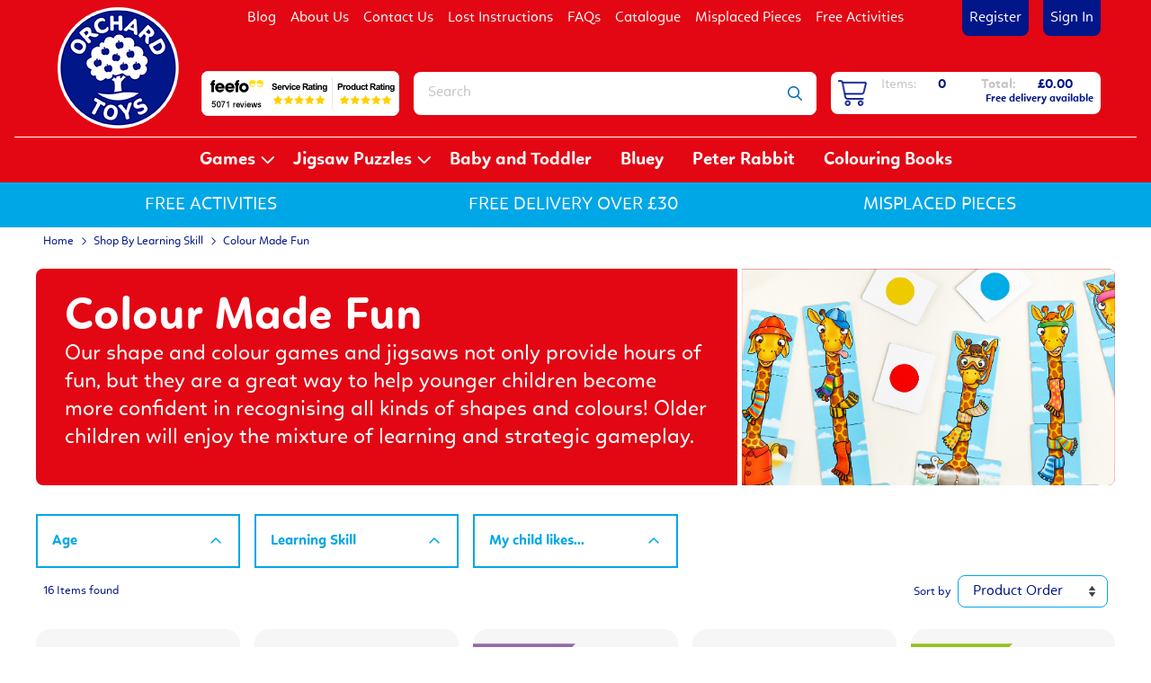

--- FILE ---
content_type: text/html; charset=utf-8
request_url: https://www.orchardtoys.com/dept/colour-made-fun!_d01132.htm
body_size: 30684
content:


<!DOCTYPE html>
<html id="htmlElement" lang="en">
<head><title>
	Colour Made Fun | Educational Colour &amp; Shape Games
</title><!--Google Consent Mode--><script>
window.dataLayer = window.dataLayer || [];
function gtag() { dataLayer.push(arguments); }
gtag("consent", "default", 
{        ad_storage: "denied", 
        ad_user_data: "denied", 
        ad_personalization: "denied", 
        analytics_storage: "denied", 
        functionality_storage: "denied", 
        personalization_storage: "denied", 
        security_storage: "granted", 
        wait_for_update: 2000,
    });
gtag('js', new Date());

</script><!--Start cookieyes banner--><script src="https://cdn-cookieyes.com/client_data/758224b18603a68bdef81d82/script.js"></script><!--Google Tag Manager--><script>(function(w,d,s,l,i){w[l]=w[l]||[];w[l].push({'gtm.start':new Date().getTime(),event:'gtm.js'});var f=d.getElementsByTagName(s)[0],j=d.createElement(s),dl=l!='dataLayer'?'&l='+l:'';j.async=true;j.src='//www.googletagmanager.com/gtm.js?id='+i+dl;f.parentNode.insertBefore(j,f);})(window,document,'script','dataLayer','GTM-PFSRZGR');</script><!--End Google Tag Manager --><script type="application/ld+json">{"@context" : "https://schema.org","@type" : "Organization","url" : "https://www.orchardtoys.com","name" : "Orchard Toys","contactPoint" : [{"@type" : "ContactPoint","telephone" : "+44 1953 859520","contactType" : "customer service"},{"@type" : "ContactPoint","telephone" : "+44 1953 859520","contactType" : "sales"}]}</script><link rel="shortcut icon" type="image/x-icon" href="https://www.orchardtoys.com/orchardtoys/4128769/i/sys/favicon.png?_t=2311299653" />
<!-- Share_This -->
<script src="https://kit.fontawesome.com/651628678d.js" crossorigin="anonymous"></script>

<!-- MC POPUP is broken
<script type="text/javascript" src="//downloads.mailchimp.com/js/signup-forms/popup/embed.js" data-dojo-config="usePlainJson: true, isDebug: false"></script>
<script type="text/javascript">
require(["mojo/signup-forms/Loader"], function(L) { L.start({"baseUrl":"mc.us2.list-manage.com","uuid":"8aa4e8d498dae67aa1595e128","lid":"f800d4fff6"}) })
</script>
  END MC POPUP -->




<!-- Postcode anywhere -->
<script>(function(n,t,i,r){var u,f;n[i]=n[i]||{},n[i].initial={accountCode:"ORCHA11123",host:"ORCHA11123.pcapredict.com"},n[i].on=n[i].on||function(){(n[i].onq=n[i].onq||[]).push(arguments)},u=t.createElement("script"),u.async=!0,u.src=r,f=t.getElementsByTagName("script")[0],f.parentNode.insertBefore(u,f)})(window,document,"pca","//ORCHA11123.pcapredict.com/js/sensor.js")</script>
<!-- end postcode anywhere -->


<!-- Global site tag (gtag.js) - Google Ads: 980647541 --> <script async src="https://www.googletagmanager.com/gtag/js?id=AW-980647541"></script> <script> window.dataLayer = window.dataLayer || []; function gtag(){dataLayer.push(arguments);} gtag('js', new Date()); gtag('config', 'AW-980647541'); </script>

<script type="text/javascript">
    (function(c,l,a,r,i,t,y){
        c[a]=c[a]||function(){(c[a].q=c[a].q||[]).push(arguments)};
        t=l.createElement(r);t.async=1;t.src="https://www.clarity.ms/tag/"+i;
        y=l.getElementsByTagName(r)[0];y.parentNode.insertBefore(t,y);
    })(window, document, "clarity", "script", "rda1cuxcy8");
</script>
<link rel="canonical" href="https://www.orchardtoys.com/dept/colour-made-fun_d01132.htm" /><meta http-equiv="Content-type" content="text/html;charset=UTF-8" /><meta name="google-site-verification" content="vVUSMNnhgkfroCPHcP8JUB5m9NIHMIbhzVfMG08--5Q" /><meta name="apple-mobile-web-app-capable" content="yes" /><meta name="apple-mobile-web-app-status-bar-style" content="black" /><meta property="og:site_name" content="Orchard Toys" /><meta name="viewport" content="width=device-width, initial-scale=1, maximum-scale=1" /><meta property="og:url" content="https://www.orchardtoys.com/dept/colour-made-fun_d01132.htm" /><meta property="og:type" content="website" /><meta property="og:image" content="https://www.orchardtoys.com/orchardtoys/4128769/i/prli/shop_by_learning_skill_rollovers_colour_double.png?_t=2625153154" /><meta name="description" content="A range of fun counting games from Orchard Toys, which make learning fun! Buy online here from Orchard Toys&#39; official site." /><meta name="keywords" content="educational games, educational jigsaws, learning games, games, colour games, colour recognition, colour matching,Educational games &amp; jigsaws, games, jigsaws, colouring books, books, learning games, games for children, orchard games, jigsaw puzzles, shopping game" /><meta name="robots" content="index,follow,archive" /><link type="text/css" rel="stylesheet" href="/bundle.css?pn=bundle&amp;index=1&amp;tag=2612152633D&amp;sid=4128769" /><script src="/js/jquery/t_26121172/jquery-3.6.3.min.js"></script><script src="/js/jquery/t_26121172/jquery-migrate-3.4.0.min.js"></script><script src="/js/jquery/t_26121172/jquery-ui-1.13.2.min.js"></script><script src="/js/primarybundle.js?_t=2261212916D&amp;sid=4128769"></script><script src="/js/jquery/filter_search/t_26121172/jfilter_menu_builder_type_4.js"></script><!--Global site tag(gtag.js) - Google Analytics GA4--><script async="async" src="https://www.googletagmanager.com/gtag/js?id=G-Y93YX2RL26"></script><script>
window.dataLayer = window.dataLayer || [];
function gtag() { dataLayer.push(arguments); }
gtag('js', new Date());

gtag('config', 'G-Y93YX2RL26');

</script></head>
<body id="body" class="nonmem vatex isnonmob" itemscope="" itemtype="https://schema.org/WebPage">
    <!--Google Tag Manager NoScript--><noscript><iframe src="//www.googletagmanager.com/ns.html?id=GTM-PFSRZGR" height="0" width="0" style="display:none;visibility:hidden"></iframe></noscript><!--End Google Tag Manager NoScript--><div id="cont">
	<div id="site" class="dept red">
		<!--Top panel 1--><div id="pt">
			<div class="ext">
				<div class="pbnr ps" id="p50069504">
					<div class="bnr" id="b17598">
						<a href="https://www.orchardtoys.com/" class="img"><picture class="bnr"><source width="152" height="152" srcset="https://www.orchardtoys.com/orchardtoys/i/bnr/ot_2019_logo.png?_t=262515151"></source><img src="https://www.orchardtoys.com/orchardtoys/i/bnr/ot_2019_logo.png?_t=262515151&amp;w=152&amp;h=152&amp;format=jpeg" width="152" height="152" type="image/jpeg" alt="Orchard Toys"></img></picture></a>
					</div>
				</div><div class="info" id="p50069505">
					<ul><li class="lnk blog"><a href="https://www.orchardtoys.com/blog.aspx?pn=blog" title="Blog" class="lnk">Blog</a></li><li class="pipe">|</li><li><a href="https://www.orchardtoys.com/index/about-us_30.htm" title="The story of Orchard Toys, a leading British educational games and jigsaws manufacturer." class="lnk">About Us</a></li><li class="pipe">|</li><li><a href="https://www.orchardtoys.com/index/contact-us_88.htm" title="Homepage – Contact Us" class="lnk">Contact Us</a></li><li class="pipe">|</li><li><a href="https://www.orchardtoys.com/index/lost-game-instructions_61.htm" title="Lost Game Instructions" class="lnk">Lost Instructions</a></li><li class="pipe">|</li><li><a href="https://www.orchardtoys.com/index/faqs_38.htm" title="FAQs" class="lnk">FAQs</a></li><li class="pipe">|</li><li><a href="https://www.orchardtoys.com/index/catalogue-requests_32.htm" title="Catalogue Orchard Toys" class="lnk">Catalogue</a></li><li class="pipe">|</li><li><a href="https://www.orchardtoys.com/index/misplaced-pieces_343.htm" title="Misplaced Pieces" class="lnk">Misplaced Pieces</a></li><li class="pipe">|</li><li><a href="https://www.orchardtoys.com/dept/things-to-do_d0127.htm" title="A range of free, printable worksheets and activities from Orchard Toys." class="lnk">Free Activities</a></li></ul>
				</div><div class="info" id="p50069506">
					<ul><li class="lnk reg"><a href="/register.aspx" title="User Sign in &amp; Registration" class="lnk">Register</a></li><li class="pipe">|</li><li class="lnk sin"><a href="/signin.aspx" title="Sign in" class="lnk">Sign In</a></li></ul>
				</div><div class="bskt hvrtrgr" id="p50069507">
					<div id="mybskt">
						<a href="https://www.orchardtoys.com/basket.aspx?pn=go-to-checkout" class="bsktitems"><p id="bsktitems">0<span style="float: left;">Items: </span></p></a><a href="https://www.orchardtoys.com/basket.aspx?pn=go-to-checkout" class="bsktvalue"><p id="bsktvalue" class="value">£0.00<span style="float: left;">Total: </span></p></a><img title="View the contents of your secure shopping basket" class="btn" width="70" height="63" src="https://www.orchardtoys.com/orchardtoys/4128769/i/btn/viewbskt.png?_t=2311123818" alt="View the contents of your secure shopping basket" /><h4>Free delivery available</h4>
					</div>
				</div><div class="search" id="p50069508">
					<!--start search form--><form method="get" action="https://www.orchardtoys.com/shop/search.htm"><input name="kw" id="searchbox" size="24" placeholder="Search" class="inputtext" /><input type="hidden" name="st" value="k" /><input type="submit" title="" id="search" class="submit" name="search" value="" onclick="var that=this;window.setTimeout(function (){that.disabled=true; window.setTimeout(function() {that.disabled=false;},500);},0);return true;" /></form><!--end search form-->
				</div><div class="art" id="a128843776">
	<div class="artp">
		<div class="searchtoggle">

<button onclick="mdrToggleSearch()"><i class="fa-solid fa-magnifying-glass"></i></button></button>
</div>


<script>
function mdrToggleSearch() {
   var element = document.getElementById("p50069508");
   element.classList.toggle("toggleSearch");
}
</script>
	</div>
</div><div class="icon srch">
					<a href="../#" class="btn" id="btnsearch" title="Click to search"><img title="Click to search" class="btn" width="64" height="64" src="https://www.orchardtoys.com/orchardtoys/4128769/i/mob/view.png?_t=2311123323" alt="Click to search" /></a>
				</div><div class="art" id="a62062592">
	<div class="artp">
		<a href="https://www.feefo.com/reviews/orchard-toys" target="_blank" rel="noopener"><img title="See what our customers say about us" src="https://api.feefo.com/api/logo?merchantidentifier=orchard-toys&amp;since=all" alt="Feefo logo" border="0" /></a>
	</div>
</div><div class="home-hamburger">
	<button class="c-hamburger c-hamburger--htx visible-xs"><span>Toggle menu</span></button>
</div><div class="nav-wrapper">
	<ul class="nav"><li class="mega-menu-classic l1"><a href="https://www.orchardtoys.com/dept/orchard-toys-learning-educational-games_d012.htm" title="A collection of fun educational games for children from Orchard Toys.">Games</a><div class="menu-grid menu-grid-lined">
		<div class="menu-row">
			<ul class="l2"><li class="first-menu-item l2"><div class="deptlink std">
				<a href="https://www.orchardtoys.com/dept/number-counting-games_d0119.htm" class="img" title="Our number games are great to help both younger and older children develop their maths skills."><picture class="main"><source width="677" height="561" srcset="https://www.orchardtoys.com/orchardtoys/4128769/i/prli/1_number_and_counting.webp?_t=2311812536"></source><img src="https://www.orchardtoys.com/orchardtoys/4128769/i/prli/1_number_and_counting.webp?_t=2311812536&amp;w=677&amp;h=561&amp;format=jpeg" width="677" height="561" type="image/jpeg" loading="lazy" alt="Our number games are great to help both younger and older children develop their maths skills." title="Our number games are great to help both younger and older children develop their maths skills." fetchpriority="low"></img></picture></a><a href="https://www.orchardtoys.com/dept/number-counting-games_d0119.htm" class="txt" title="Our number games are great to help both younger and older children develop their maths skills.">Number & Counting Games</a>
			</div></li><li class="l2"><div class="deptlink std">
				<a href="https://www.orchardtoys.com/dept/orchard-toys-mini-travel-games_d0116.htm" class="img" title="A collection of fun mini games, perfect as kids stocking fillers or travel games."><img class="main" src="https://www.orchardtoys.com/orchardtoys/4128769/i/prli/1_mini_games.webp?_t=231211324" width="677" height="561" loading="lazy" alt="A collection of fun mini games, perfect as kids stocking fillers or travel games." title="A collection of fun mini games, perfect as kids stocking fillers or travel games." fetchpriority="low"></img></a><a href="https://www.orchardtoys.com/dept/orchard-toys-mini-travel-games_d0116.htm" class="txt" title="A collection of fun mini games, perfect as kids stocking fillers or travel games.">Mini Games</a>
			</div></li><li class="l2"><div class="deptlink std">
				<a href="https://www.orchardtoys.com/dept/first-games-age-18-months_d0117.htm" class="img" title="These fun first games are a great way to introduce gameplay to children from as young as 18 months."><img class="main" src="https://www.orchardtoys.com/orchardtoys/4128769/i/prli/1_first_games.webp?_t=2312113118" width="677" height="561" loading="lazy" alt="These fun first games are a great way to introduce gameplay to children from as young as 18 months." title="These fun first games are a great way to introduce gameplay to children from as young as 18 months." fetchpriority="low"></img></a><a href="https://www.orchardtoys.com/dept/first-games-age-18-months_d0117.htm" class="txt" title="These fun first games are a great way to introduce gameplay to children from as young as 18 months.">First Games - Age 18 Months+</a>
			</div></li><li class="l2"><div class="deptlink std">
				<a href="https://www.orchardtoys.com/dept/shape-colour-games_d0118.htm" class="img" title="Our shape and colour games will get little ones confident about learning their shapes and colours."><img class="main" src="https://www.orchardtoys.com/orchardtoys/4128769/i/prli/1_shape_and_colour.webp?_t=2312113543" width="677" height="561" loading="lazy" alt="Our shape and colour games will get little ones confident about learning their shapes and colours." title="Our shape and colour games will get little ones confident about learning their shapes and colours." fetchpriority="low"></img></a><a href="https://www.orchardtoys.com/dept/shape-colour-games_d0118.htm" class="txt" title="Our shape and colour games will get little ones confident about learning their shapes and colours.">Shape and Colour Games</a>
			</div></li><li class="l2"><div class="deptlink std">
				<a href="https://www.orchardtoys.com/dept/matching-memory-games_d0120.htm" class="img" title="A fun range of educational matching and memory games for children from ages 2 to adult."><img class="main" src="https://www.orchardtoys.com/orchardtoys/4128769/i/prli/1_matching_and_memory.webp?_t=231211389" width="677" height="561" loading="lazy" alt="A fun range of educational matching and memory games for children from ages 2 to adult." title="A fun range of educational matching and memory games for children from ages 2 to adult." fetchpriority="low"></img></a><a href="https://www.orchardtoys.com/dept/matching-memory-games_d0120.htm" class="txt" title="A fun range of educational matching and memory games for children from ages 2 to adult.">Matching & Memory Games</a>
			</div></li><li class="l2"><div class="deptlink std">
				<a href="https://www.orchardtoys.com/dept/language-literacy-games_d0121.htm" class="img" title="These fun literacy games offer a great way to get children learning their spelling and ABC&#39;s."><img class="main" src="https://www.orchardtoys.com/orchardtoys/4128769/i/prli/1_language_and_literacy.webp?_t=2312113835" width="677" height="561" loading="lazy" alt="These fun literacy games offer a great way to get children learning their spelling and ABC&#39;s." title="These fun literacy games offer a great way to get children learning their spelling and ABC&#39;s." fetchpriority="low"></img></a><a href="https://www.orchardtoys.com/dept/language-literacy-games_d0121.htm" class="txt" title="These fun literacy games offer a great way to get children learning their spelling and ABC&#39;s.">Language and Literacy Games</a>
			</div></li><li class="l2"><div class="deptlink std">
				<a href="https://www.orchardtoys.com/dept/board-games_d0122.htm" class="img" title="Fun and simple family board games for children from just 3 years old."><img class="main" src="https://www.orchardtoys.com/orchardtoys/4128769/i/prli/1_board_games.webp?_t=2312113853" width="677" height="561" loading="lazy" alt="Fun and simple family board games for children from just 3 years old." title="Fun and simple family board games for children from just 3 years old." fetchpriority="low"></img></a><a href="https://www.orchardtoys.com/dept/board-games_d0122.htm" class="txt" title="Fun and simple family board games for children from just 3 years old.">Board Games</a>
			</div></li><li class="l2"><div class="deptlink std">
				<a href="https://www.orchardtoys.com/dept/family-games_d0123.htm" class="img" title="Fantastic family games, which are perfect for laughs and learning combined!"><img class="main" src="https://www.orchardtoys.com/orchardtoys/4128769/i/prli/1_family_games.webp?_t=2312113916" width="677" height="561" loading="lazy" alt="Fantastic family games, which are perfect for laughs and learning combined!" title="Fantastic family games, which are perfect for laughs and learning combined!" fetchpriority="low"></img></a><a href="https://www.orchardtoys.com/dept/family-games_d0123.htm" class="txt" title="Fantastic family games, which are perfect for laughs and learning combined!">Family Games</a>
			</div></li></ul>
		</div>
	</div></li><li class="mega-menu-classic l1"><a href="https://www.orchardtoys.com/dept/jigsaw-puzzles-for-kids-25-150-pieces_d013.htm" title="A collection of educational jigsaw puzzles for children from 2 - 150 pieces.">Jigsaw Puzzles</a><div class="menu-grid menu-grid-lined">
		<div class="menu-row">
			<ul class="l2"><li class="first-menu-item l2"><div class="deptlink std">
				<a href="https://www.orchardtoys.com/dept/first-jigsaw-puzzles_d0110.htm" class="img" title="A collection of two and three piece themed first jigsaws in one box. Suitable from age 18 months."><img class="main" src="https://www.orchardtoys.com/orchardtoys/4128769/i/prli/1_first_jigsaw.webp?_t=2312114951" width="677" height="561" loading="lazy" alt="A collection of two and three piece themed first jigsaws in one box. Suitable from age 18 months." title="A collection of two and three piece themed first jigsaws in one box. Suitable from age 18 months." fetchpriority="low"></img></a><a href="https://www.orchardtoys.com/dept/first-jigsaw-puzzles_d0110.htm" class="txt" title="A collection of two and three piece themed first jigsaws in one box. Suitable from age 18 months.">First Jigsaw Puzzles</a>
			</div></li><li class="l2"><div class="deptlink std">
				<a href="https://www.orchardtoys.com/dept/jigsaw-puzzles-for-children-12-25-pieces_d0124.htm" class="img" title="Educational jigsaw puzzles for little hands, with 12 - 25 chunky pieces."><img class="main" src="https://www.orchardtoys.com/orchardtoys/4128769/i/prli/1_12-25_pieces.webp?_t=23121152" width="677" height="561" loading="lazy" alt="Educational jigsaw puzzles for little hands, with 12 - 25 chunky pieces." title="Educational jigsaw puzzles for little hands, with 12 - 25 chunky pieces." fetchpriority="low"></img></a><a href="https://www.orchardtoys.com/dept/jigsaw-puzzles-for-children-12-25-pieces_d0124.htm" class="txt" title="Educational jigsaw puzzles for little hands, with 12 - 25 chunky pieces.">Jigsaw Puzzles 12 - 25 pieces</a>
			</div></li><li class="l2"><div class="deptlink std">
				<a href="https://www.orchardtoys.com/dept/jigsaw-puzzles-for-children-25-50-pieces_d0113.htm" class="img" title="A collection of beautifully illustrated children&#39;s floor jigsaws from 25 up to 50 pieces."><img class="main" src="https://www.orchardtoys.com/orchardtoys/4128769/i/prli/1_25-50_pieces.webp?_t=231211542" width="677" height="561" loading="lazy" alt="A collection of beautifully illustrated children&#39;s floor jigsaws from 25 up to 50 pieces." title="A collection of beautifully illustrated children&#39;s floor jigsaws from 25 up to 50 pieces." fetchpriority="low"></img></a><a href="https://www.orchardtoys.com/dept/jigsaw-puzzles-for-children-25-50-pieces_d0113.htm" class="txt" title="A collection of beautifully illustrated children&#39;s floor jigsaws from 25 up to 50 pieces.">Jigsaw Puzzles 25 - 50 pieces</a>
			</div></li><li class="l2"><div class="deptlink std">
				<a href="https://www.orchardtoys.com/dept/jigsaw-puzzles-50-150-pieces_d0125.htm" class="img" title="Challenging educational jigsaws for both children and adults from 50 to 100 pieces."><img class="main" src="https://www.orchardtoys.com/orchardtoys/4128769/i/prli/1_50-150_pieces.webp?_t=2312115118" width="677" height="561" loading="lazy" alt="Challenging educational jigsaws for both children and adults from 50 to 100 pieces." title="Challenging educational jigsaws for both children and adults from 50 to 100 pieces." fetchpriority="low"></img></a><a href="https://www.orchardtoys.com/dept/jigsaw-puzzles-50-150-pieces_d0125.htm" class="txt" title="Challenging educational jigsaws for both children and adults from 50 to 100 pieces.">Jigsaw Puzzles 50 - 150 pieces</a>
			</div></li><li class="l2"><div class="deptlink std">
				<a href="https://www.orchardtoys.com/dept/activity-jigsaw-puzzles_d018.htm" class="img" title="Activity jigsaws help to teach numbers, letters, opposites and colours, plus much more!"><img class="main" src="https://www.orchardtoys.com/orchardtoys/4128769/i/prli/1_activity_jigsaw.webp?_t=2312115143" width="677" height="561" loading="lazy" alt="Activity jigsaws help to teach numbers, letters, opposites and colours, plus much more!" title="Activity jigsaws help to teach numbers, letters, opposites and colours, plus much more!" fetchpriority="low"></img></a><a href="https://www.orchardtoys.com/dept/activity-jigsaw-puzzles_d018.htm" class="txt" title="Activity jigsaws help to teach numbers, letters, opposites and colours, plus much more!">Activity Jigsaw Puzzles</a>
			</div></li><li class="l2"><div class="deptlink std">
				<a href="https://www.orchardtoys.com/dept/jigsaw-puzzles-for-1-2-year-olds_d01200.htm" class="img" title="First jigsaws which include chunky, wipe-clean pieces...perfect for little hands!"><img class="main" src="https://www.orchardtoys.com/orchardtoys/4128769/i/prli/1_1-2_year_olds.webp?_t=2312115226" width="677" height="561" loading="lazy" alt="First jigsaws which include chunky, wipe-clean pieces...perfect for little hands!" title="First jigsaws which include chunky, wipe-clean pieces...perfect for little hands!" fetchpriority="low"></img></a><a href="https://www.orchardtoys.com/dept/jigsaw-puzzles-for-1-2-year-olds_d01200.htm" class="txt" title="First jigsaws which include chunky, wipe-clean pieces...perfect for little hands!">Jigsaw Puzzles for 1-2 Year Olds</a>
			</div></li><li class="l2"><div class="deptlink std">
				<a href="https://www.orchardtoys.com/dept/jigsaw-puzzles-for-3-5-year-olds_d01201.htm" class="img" title="Fun and colourful jigsaws for 3-5 years, covering a wide range of topics from dinosaurs to unicorns"><img class="main" src="https://www.orchardtoys.com/orchardtoys/4128769/i/prli/1_2-5_year_olds.webp?_t=2312115249" width="677" height="561" loading="lazy" alt="Fun and colourful jigsaws for 3-5 years, covering a wide range of topics from dinosaurs to unicorns" title="Fun and colourful jigsaws for 3-5 years, covering a wide range of topics from dinosaurs to unicorns" fetchpriority="low"></img></a><a href="https://www.orchardtoys.com/dept/jigsaw-puzzles-for-3-5-year-olds_d01201.htm" class="txt" title="Fun and colourful jigsaws for 3-5 years, covering a wide range of topics from dinosaurs to unicorns">Jigsaw Puzzles for 3-5 Year Olds</a>
			</div></li><li class="l2"><div class="deptlink std">
				<a href="https://www.orchardtoys.com/dept/jigsaw-puzzles-for-5-over_d01202.htm" class="img" title="These challenging jigsaws range from 50-150 pieces, perfect for young puzzle fans!"><img class="main" src="https://www.orchardtoys.com/orchardtoys/4128769/i/prli/1_5_and_over.webp?_t=231211531" width="677" height="561" loading="lazy" alt="These challenging jigsaws range from 50-150 pieces, perfect for young puzzle fans!" title="These challenging jigsaws range from 50-150 pieces, perfect for young puzzle fans!" fetchpriority="low"></img></a><a href="https://www.orchardtoys.com/dept/jigsaw-puzzles-for-5-over_d01202.htm" class="txt" title="These challenging jigsaws range from 50-150 pieces, perfect for young puzzle fans!">Jigsaw Puzzles for 5 and Over</a>
			</div></li></ul>
		</div>
	</div></li><li class="l1"><a href="https://www.orchardtoys.com/dept/baby-toddler_d01380.htm" title="Baby and Toddler">Baby and Toddler</a></li><li class="l1"><a href="https://www.orchardtoys.com/dept/bluey_d01381.htm" title="Bluey">Bluey</a></li><li class="l1"><a href="https://www.orchardtoys.com/dept/peter-rabbit-games-jigsaw-puzzles_d01377.htm" title="Peter Rabbit">Peter Rabbit</a></li><li class="l1"><a href="https://www.orchardtoys.com/dept/childrens-colouring-books_d014.htm" title="Our colouring books include fun stickers and designs to keep your little ones entertained.">Colouring Books</a></li></ul>
</div>
			</div>
		</div><div id="pc">
			<div class="art [&quot;&quot;]" id="a128548864">
	<div class="artp">
		<div class="swiffy-slider slider-cta slider-nav-autoplay" data-slider-nav-autoplay-interval="5000">
<ul class="slider-container">
<li>
<h4><a href="https://www.orchardtoys.com/dept/things-to-do_d0127.htm">FREE ACTIVITIES</a></h4>
</li>
<li>
<h4>FREE DELIVERY OVER £30 </h4>
</li>
<li>
<div class="slidecont">
<h4><a href="https://www.orchardtoys.com/index/misplaced-pieces_343.htm">MISPLACED PIECES</a></h4>
</div>
</li>
</ul>
</div>
	</div>
</div><div class="bdcb">
				<ul class="crumb" itemscope="" itemtype="https://schema.org/BreadcrumbList"><li><a href="https://www.orchardtoys.com/" title="Learning made fun">Home</a></li><li itemprop="itemListElement" itemscope itemtype="https://schema.org/ListItem"><a href="https://www.orchardtoys.com/dept/shop-by-learning-skill_d01131.htm" itemprop="item" title="Shop By Learning Skill"><span itemprop="name">Shop By Learning Skill</span></a><meta itemprop="position" content="1"></meta></li><li itemprop="itemListElement" itemscope itemtype="https://schema.org/ListItem"><a href="https://www.orchardtoys.com/dept/colour-made-fun_d01132.htm" itemprop="item" title="Colour Made Fun"><h1><span itemprop="name">Colour Made Fun</span></h1></a><meta itemprop="position" content="2"></meta></li></ul>
			</div>
		</div><!--Middle panel--><div id="pmid" class="page_dept">
			<div class="pmfull" id="fs">

			</div><!--Main panel--><div class="pmfull" id="pm">
				<div id="prom-1591410687" class="pmind">
					<div class="art deptHeader" id="a100696065">
						<h2>Colour Made Fun</h2><div class="imgcont">
							<picture><source width="1121" height="651" srcset="https://www.orchardtoys.com/orchardtoys/i/art/sub-category_headers_colour.webp?_t=2311212254"></source><img src="https://www.orchardtoys.com/orchardtoys/i/art/sub-category_headers_colour.webp?_t=2311212254&amp;w=1121&amp;h=651&amp;format=jpeg" width="1121" height="651" type="image/jpeg" alt="Shop by Colour" title="Shop by Colour"></img></picture>
						</div><div class="artp">
							<p>Our shape and colour games and jigsaws not only provide hours of fun, but they are a great way to help younger children become more confident in recognising all kinds of shapes and colours! Older children will enjoy the mixture of learning and strategic gameplay.</p>
						</div>
					</div>
				</div><!--Department Tree--><div class="depttree" id="dt87621633">
					<div class="bt">
						<h3>Colour Made Fun</h3>
					</div><div class="bc">

					</div><div class="bb">

					</div>
				</div><div id="fstrigbtn">
	<span class="fstrigspn">Filter</span>
</div><div class="filter" id="pfoot">
	<div class="fsclsdiv top"><span class="fsclsspn top">x</span></div><div class="fsresfndpnl top"></div><div class="bt">

	</div><div class="bc">
		<form method="post" action="#"><div class="mnu_filter_search" data-initialOpenState="True" data-buttonholderelement="fltrbtnholder">
			<div id="mnu_filter_search_overlay" class="mnu_filter_search_overlay">
				<div><div style='text-align:center; display:none;'><img src='/images/loading.gif' /></div><div style='text-align:center;display:none;'>Loading...</div></div>
			</div><script>var headerData = {"brand":"Brand","manufacturer":"Manufacturer","priceRanges":"Price Range", "Departments":"Department"};
var searchData = {"searchType":19,"advancedSearch":false,"keywords":"","advShortDescription":"","advBrand":"","advManufacturer":"","advModel":"","advDepartmentId":null,"advType":null,"advCondition":null,"promotionNumber":null,"pageNumber":null,"searchId":null,"email":null,"brands":[],"brandNames":[],"manufacturer":[],"manufacturerNames":[],"departmentNames":[],"departmentIds":[],"departments":[],"attributes":[],"displayOrder":0,"resultsPerPage":0};
</script>
		</div></form>
	</div><div class="bb">

	</div>
</div><div id="dw132" class="deptwrap">
					<div class="searchheader">
						<div class="fltrbtnholder">

						</div><h5 id="rescou">16 Items found</h5><form method="get" name="dispord" class="do" action="https://www.orchardtoys.com/dept/colour-made-fun_d01132.htm"><input type="hidden" name="rpp" value="86"></input><label for="dord">Sort by</label><select name="dord" id="dord" onchange="document.dispord.submit()"><option value="1">Description</option><option value="2">Price ascending</option><option value="3">Price descending</option><option value="7">Latest arrivals</option><option value="8">Best sellers</option><option value="11" selected="selected">Product Order</option></select></form>
					</div><div id="sr" data-list="search_Department__132_page_1_resultPerPage_86_">
						<div class="fprd" id="p-1453128565" data-position="1" data-ref="131" data-category="Games" data-name="Colour Match Express" itemscope="itemscope" itemscope itemtype="https://schema.org/Product">
							<div itemprop="offers" itemscope itemtype="https://schema.org/Offer">
								<meta itemprop="priceCurrency" content="GBP" /><meta itemprop="price" content="12.00" /><meta itemprop="image" href="https://www.orchardtoys.com/otl/i/pmi/main_131_colour_match_express_box_2000.webp?_t=25117135511" /><meta itemprop="image" href="https://www.orchardtoys.com/otl/i/pli/131_colour_match_express_01_2000.webp?_t=2511711295" /><meta itemprop="image" href="https://www.orchardtoys.com/otl/i/pli/131_colour_match_express_packshot_2000.webp?_t=251811343" /><meta itemprop="availability" content="https://schema.org/InStock" /><meta itemprop="itemCondition" content="https://schema.org/NewCondition" /><meta itemprop="url" content="https://www.orchardtoys.com/buy/colour-match-express_747.htm" />
							</div><meta itemprop="sku" content="131" /><div class="fprdimg">
								<a href="https://www.orchardtoys.com/buy/colour-match-express_747.htm" class="img"><picture><source media="(min-width: 900px)" width="270" height="270" srcset="https://www.orchardtoys.com/otl/i/plt/131_colour_match_express_box_1000.webp?_t=25117135518&amp;w=270&amp;h=270 1x, https://www.orchardtoys.com/otl/i/plt/131_colour_match_express_box_1000.webp?_t=25117135518&amp;w=540&amp;h=540 2x" type="image/webp"></source><source media="(min-width: 450px)" width="205" height="205" srcset="https://www.orchardtoys.com/otl/i/plt/131_colour_match_express_box_1000.webp?_t=25117135518&amp;w=205&amp;h=205 1x, https://www.orchardtoys.com/otl/i/plt/131_colour_match_express_box_1000.webp?_t=25117135518&amp;w=410&amp;h=410 2x" type="image/webp"></source><source media="(max-width: 449px)" width="201" height="201" srcset="https://www.orchardtoys.com/otl/i/plt/131_colour_match_express_box_1000.webp?_t=25117135518&amp;w=201&amp;h=201 1x, https://www.orchardtoys.com/otl/i/plt/131_colour_match_express_box_1000.webp?_t=25117135518&amp;w=402&amp;h=402 2x" type="image/webp"></source><img src="https://www.orchardtoys.com/otl/i/plt/131_colour_match_express_box_1000.webp?_t=25117135518&amp;w=270&amp;h=270&amp;format=jpeg" width="270" height="270" type="image/jpeg" alt="Colour Match Express" title="Colour Match Express"></img></picture></a><a href="https://www.orchardtoys.com/buy/colour-match-express_747.htm" class="img swap"><picture><source width="270" height="270" srcset="https://www.orchardtoys.com/otl/i/pli/131_colour_match_express_01_2000.webp?_t=2511711295&amp;w=270&amp;h=270 1x, https://www.orchardtoys.com/otl/i/pli/131_colour_match_express_01_2000.webp?_t=2511711295&amp;w=540&amp;h=540 2x" type="image/webp"></source><img src="https://www.orchardtoys.com/otl/i/pli/131_colour_match_express_01_2000.webp?_t=2511711295&amp;w=270&amp;h=270&amp;format=jpeg" width="270" height="270" type="image/jpeg" alt="Colour Match Express" title="Colour Match Express"></img></picture></a><meta itemprop="image" content="https://www.orchardtoys.com/otl/i/pmi/main_131_colour_match_express_box_2000.webp?_t=25117135511" /><div class="flag instk">

								</div><div class="piflags">
									<ul><li class="f2523136"><img title="Encourages Colour Recognition" width="125" height="125" src="https://www.orchardtoys.com/orchardtoys/i/flg/colour_white_line.png?_t=2242124229" alt="Encourages Colour Recognition" /></li><li class="f2555905"><img title="Develops Hand Eye Coordination" width="125" height="125" src="https://www.orchardtoys.com/orchardtoys/i/flg/hand_eye_coordination_white_line.png?_t=2242124244" alt="Develops Hand Eye Coordination" /></li><li class="f2555911"><img title="Encourages Observational Skills" width="125" height="125" src="https://www.orchardtoys.com/orchardtoys/i/flg/observation_white_line.png?_t=2242124337" alt="Encourages Observational Skills" /></li></ul>
								</div>
							</div><div class="fprdtitle">
								<a href="https://www.orchardtoys.com/buy/colour-match-express_747.htm" title="All aboard! Fill your train in this fun colour matching game." class="lnk"><span itemprop="name">Colour Match Express</span></a>
							</div><div class="fprddescr">
								<p>All aboard the Colour Match Express!  This fun and engaging colour matching game is perfect for little ones learning their colours. Players fill their train by rolling the dice and matching the coloured animals and carriages, creating a vibrant train of learning and laughter. Designed with chunky, wipe-clean cards that are perfect for little hands.  Colour Match Express is great for repeated play with interchangeable pieces allowing players to make a different train every time. Plus its versatile gameplay offers both easy and challenging options, so the game can grow with your child.Whether you’re looking for a fun learning tool or the perfect birthday gift, this game promises hours of educational enjoyment.  Hop on and watch your child's colour-matching skills take off!Not suitable for children under 3 years due to small parts. Choking hazard.Contents:4 train engines24 passengers24 trucks4 luggage trucks1 colour spot dice1 instruction leaflet</p>
							</div><div class="price">
								<label for="price2033460855">Our price</label><h6 id="price2033460855">£12.00</h6>
							</div><!--Buy not enabled-->
						</div><div class="fprd" id="p-1533965391" data-position="2" data-ref="110" data-category="Games" data-name="Dress Up Nelly Game" itemscope="itemscope" itemscope itemtype="https://schema.org/Product">
							<div itemprop="offers" itemscope itemtype="https://schema.org/Offer">
								<meta itemprop="priceCurrency" content="GBP" /><meta itemprop="price" content="9.99" /><meta itemprop="image" href="https://www.orchardtoys.com/otl/i/pmi/110.webp?_t=2311122828" /><meta itemprop="image" href="https://www.orchardtoys.com/otl/i/pli/110_1.webp?_t=23111222119" /><meta itemprop="image" href="https://www.orchardtoys.com/otl/i/pli/110_2.webp?_t=2311122212" /><meta itemprop="image" href="https://www.orchardtoys.com/otl/i/pli/110_3.webp?_t=23111222121" /><meta itemprop="image" href="https://www.orchardtoys.com/otl/i/pli/110_4.webp?_t=23111222122" /><meta itemprop="image" href="https://www.orchardtoys.com/otl/i/pli/110_5.webp?_t=23111222123" /><meta itemprop="image" href="https://www.orchardtoys.com/otl/i/pli/110_6.webp?_t=23111222124" /><meta itemprop="image" href="https://www.orchardtoys.com/otl/i/pli/110_8.webp?_t=23111222127" /><meta itemprop="image" href="https://www.orchardtoys.com/otl/i/pli/fsc_asset_2000_games.webp?_t=2572114645" /><meta itemprop="image" href="https://www.orchardtoys.com/otl/i/pli/10_dress_up_nelly_bb_silver_2022_2000px.webp?_t=25714144416" /><meta itemprop="image" href="https://www.orchardtoys.com/otl/i/pli/11_dress_up_nelly_gtg_recommended_2000px.webp?_t=25714144423" /><meta itemprop="availability" content="https://schema.org/InStock" /><meta itemprop="itemCondition" content="https://schema.org/NewCondition" /><meta itemprop="url" content="https://www.orchardtoys.com/buy/dress-up-nelly-game_588.htm" />
							</div><meta itemprop="sku" content="110" /><div class="fprdimg">
								<a href="https://www.orchardtoys.com/buy/dress-up-nelly-game_588.htm" class="img"><picture><source media="(min-width: 900px)" width="270" height="270" srcset="https://www.orchardtoys.com/otl/i/plt/110.webp?_t=2311122131&amp;w=270&amp;h=270 1x, https://www.orchardtoys.com/otl/i/plt/110.webp?_t=2311122131&amp;w=540&amp;h=540 2x" type="image/webp"></source><source media="(min-width: 450px)" width="205" height="205" srcset="https://www.orchardtoys.com/otl/i/plt/110.webp?_t=2311122131&amp;w=205&amp;h=205 1x, https://www.orchardtoys.com/otl/i/plt/110.webp?_t=2311122131&amp;w=410&amp;h=410 2x" type="image/webp"></source><source media="(max-width: 449px)" width="201" height="201" srcset="https://www.orchardtoys.com/otl/i/plt/110.webp?_t=2311122131&amp;w=201&amp;h=201 1x, https://www.orchardtoys.com/otl/i/plt/110.webp?_t=2311122131&amp;w=402&amp;h=402 2x" type="image/webp"></source><img src="https://www.orchardtoys.com/otl/i/plt/110.webp?_t=2311122131&amp;w=270&amp;h=270&amp;format=jpeg" width="270" height="270" type="image/jpeg" alt="Dress Up Nelly Game" title="Dress Up Nelly Game"></img></picture></a><a href="https://www.orchardtoys.com/buy/dress-up-nelly-game_588.htm" class="img swap"><picture><source width="270" height="270" srcset="https://www.orchardtoys.com/otl/i/plit/110_1.webp?_t=2311122322&amp;w=270&amp;h=270 1x, https://www.orchardtoys.com/otl/i/plit/110_1.webp?_t=2311122322&amp;w=540&amp;h=540 2x" type="image/webp"></source><img src="https://www.orchardtoys.com/otl/i/plit/110_1.webp?_t=2311122322&amp;w=270&amp;h=270&amp;format=jpeg" width="270" height="270" type="image/jpeg" alt="Dress Up Nelly Game" title="Dress Up Nelly Game"></img></picture></a><meta itemprop="image" content="https://www.orchardtoys.com/otl/i/pmi/110.webp?_t=2311122828" /><div class="flag instk">

								</div><div class="piflags">
									<ul><li class="f2523136"><img title="Encourages Colour Recognition" width="125" height="125" src="https://www.orchardtoys.com/orchardtoys/i/flg/colour_white_line.png?_t=2242124229" alt="Encourages Colour Recognition" /></li><li class="f2555904"><img title="Encourages Discussion" width="125" height="125" src="https://www.orchardtoys.com/orchardtoys/i/flg/discussion_white_line.png?_t=2242124239" alt="Encourages Discussion" /></li><li class="f2555905"><img title="Develops Hand Eye Coordination" width="125" height="125" src="https://www.orchardtoys.com/orchardtoys/i/flg/hand_eye_coordination_white_line.png?_t=2242124244" alt="Develops Hand Eye Coordination" /></li><li class="f2555909"><img title="Develops Matching and Memory Skills" width="125" height="125" src="https://www.orchardtoys.com/orchardtoys/i/flg/memory_white_line.png?_t=224212432" alt="Develops Matching and Memory Skills" /></li><li class="f2555911"><img title="Encourages Observational Skills" width="125" height="125" src="https://www.orchardtoys.com/orchardtoys/i/flg/observation_white_line.png?_t=2242124337" alt="Encourages Observational Skills" /></li></ul>
								</div>
							</div><div class="fprdtitle">
								<a href="https://www.orchardtoys.com/buy/dress-up-nelly-game_588.htm" title="A fun, first colour matching game" class="lnk"><span itemprop="name">Dress Up Nelly Game</span></a>
							</div><div class="fprddescr">
								<p>Dress Up Nelly in matching outfits in this fun, first colour matching game, perfect for younger players. Use the friendly elephants to learn about colours as you dress them in their different outfits! Dress Up Nelly can be played as a fun and simple activity to introduce children to colours, by placing all the cards face up and matching or mis-matching their head, body and legs. Dress Up Nelly can also be played as a game. Players take two elephant head cards and in-turn try to match the same-coloured clothing to one of their elephants. Players continue taking turns to pick up cards until they have completed both of their elephants with matching head, body and leg cards. The winner is the first person to dress both of their Nelly's! Want to keep playing? Try the longer game by matching all of Nelly's outfits! Contents:30 cards1 instruction leaflet</p>
							</div><div class="price">
								<label for="price1603978167">Our price</label><h6 id="price1603978167">£9.99</h6>
							</div><!--Buy not enabled-->
						</div><div class="fprd" id="p-1452998606" data-position="3" data-ref="WPR009" data-category="Games - First Games - Age 18 Months+" data-name="Peter Rabbit™ Posting Game" itemscope="itemscope" itemscope itemtype="https://schema.org/Product">
							<div itemprop="offers" itemscope itemtype="https://schema.org/Offer">
								<meta itemprop="priceCurrency" content="GBP" /><meta itemprop="price" content="12.00" /><meta itemprop="image" href="https://www.orchardtoys.com/otl/i/pmi/wpr009_peter_rabbit_posting_game_box_web.webp?_t=25117142944" /><meta itemprop="image" href="https://www.orchardtoys.com/otl/i/pli/wpr009_peter_rabbit_posting_game_01_2000.webp?_t=251211153" /><meta itemprop="image" href="https://www.orchardtoys.com/otl/i/pli/wpr009_peter_rabbit_posting_game_packshot_web.webp?_t=2511712548" /><meta itemprop="image" href="https://www.orchardtoys.com/otl/i/pli/wpr009_peter_rabbit_posting_game_02_2000.webp?_t=251211116" /><meta itemprop="image" href="https://www.orchardtoys.com/otl/i/pli/wpr009_peter_rabbit_posting_game_03_2000.webp?_t=2512111117" /><meta itemprop="availability" content="https://schema.org/InStock" /><meta itemprop="itemCondition" content="https://schema.org/NewCondition" /><meta itemprop="url" content="https://www.orchardtoys.com/buy/peter-rabbit%e2%84%a2-posting-game_752.htm" />
							</div><meta itemprop="sku" content="WPR009" /><div class="fprdimg">
								<a href="https://www.orchardtoys.com/buy/peter-rabbit%e2%84%a2-posting-game_752.htm" class="img"><picture><source media="(min-width: 900px)" width="270" height="270" srcset="https://www.orchardtoys.com/otl/i/plt/wpr009_peter_rabbit_posting_game_box_1000.webp?_t=25117142949&amp;w=270&amp;h=270 1x, https://www.orchardtoys.com/otl/i/plt/wpr009_peter_rabbit_posting_game_box_1000.webp?_t=25117142949&amp;w=540&amp;h=540 2x" type="image/webp"></source><source media="(min-width: 450px)" width="205" height="205" srcset="https://www.orchardtoys.com/otl/i/plt/wpr009_peter_rabbit_posting_game_box_1000.webp?_t=25117142949&amp;w=205&amp;h=205 1x, https://www.orchardtoys.com/otl/i/plt/wpr009_peter_rabbit_posting_game_box_1000.webp?_t=25117142949&amp;w=410&amp;h=410 2x" type="image/webp"></source><source media="(max-width: 449px)" width="201" height="201" srcset="https://www.orchardtoys.com/otl/i/plt/wpr009_peter_rabbit_posting_game_box_1000.webp?_t=25117142949&amp;w=201&amp;h=201 1x, https://www.orchardtoys.com/otl/i/plt/wpr009_peter_rabbit_posting_game_box_1000.webp?_t=25117142949&amp;w=402&amp;h=402 2x" type="image/webp"></source><img src="https://www.orchardtoys.com/otl/i/plt/wpr009_peter_rabbit_posting_game_box_1000.webp?_t=25117142949&amp;w=270&amp;h=270&amp;format=jpeg" width="270" height="270" type="image/jpeg" alt="Peter Rabbit™ Posting Game" title="Peter Rabbit™ Posting Game"></img></picture></a><a href="https://www.orchardtoys.com/buy/peter-rabbit%e2%84%a2-posting-game_752.htm" class="img swap"><picture><source width="270" height="270" srcset="https://www.orchardtoys.com/otl/i/pli/wpr009_peter_rabbit_posting_game_01_2000.webp?_t=251211153&amp;w=270&amp;h=270 1x, https://www.orchardtoys.com/otl/i/pli/wpr009_peter_rabbit_posting_game_01_2000.webp?_t=251211153&amp;w=540&amp;h=540 2x" type="image/webp"></source><img src="https://www.orchardtoys.com/otl/i/pli/wpr009_peter_rabbit_posting_game_01_2000.webp?_t=251211153&amp;w=270&amp;h=270&amp;format=jpeg" width="270" height="270" type="image/jpeg" alt="Peter Rabbit™ Posting Game" title="Peter Rabbit™ Posting Game"></img></picture></a><meta itemprop="image" content="https://www.orchardtoys.com/otl/i/pmi/wpr009_peter_rabbit_posting_game_box_web.webp?_t=25117142944" /><div class="flag instk">

								</div><div class="piflags">
									<ul><li class="f2523136"><img title="Encourages Colour Recognition" width="125" height="125" src="https://www.orchardtoys.com/orchardtoys/i/flg/colour_white_line.png?_t=2242124229" alt="Encourages Colour Recognition" /></li><li class="f2555905"><img title="Develops Hand Eye Coordination" width="125" height="125" src="https://www.orchardtoys.com/orchardtoys/i/flg/hand_eye_coordination_white_line.png?_t=2242124244" alt="Develops Hand Eye Coordination" /></li><li class="f2555909"><img title="Develops Matching and Memory Skills" width="125" height="125" src="https://www.orchardtoys.com/orchardtoys/i/flg/memory_white_line.png?_t=224212432" alt="Develops Matching and Memory Skills" /></li><li class="f2785280"><img title="3 Ways to Play" width="326" height="63" src="https://www.orchardtoys.com/orchardtoys/i/flg/3_ways_to_play.webp?_t=23112443" alt="3 Ways to Play" /></li></ul>
								</div>
							</div><div class="fprdtitle">
								<a href="https://www.orchardtoys.com/buy/peter-rabbit%e2%84%a2-posting-game_752.htm" title="Peter Rabbit™ Posting Game" class="lnk"><span itemprop="name">Peter Rabbit™ Posting Game</span></a>
							</div><div class="fprddescr">
								<p>Introduce your toddlers to the world of Beatrix Potter with this adorable 3D posting game, featuring beloved characters such as Tom Kitten, Jemima Puddle-Duck, Squirrel Nutkin and more. Designed for children as young as 2 years, this fun game encourages colour recognition, matching and memory skills.Players post cards featuring beloved characters like Mrs.Tiggy-Winkle and iconic items such as Mr. McGregor’s watering can from the Peter Rabbit™ stories into matching coloured houses. With three exciting ways to play, the game is bursting with fun whilst encouraging learning. Game one: Children take turns posting a card into the matching coloured house. This very simple gameplay helps to develop children’s early learning colour matching skills and introduces them to the concept of taking turns. Game two: A more advance level of play where each player selects a house and takes turns drawing a card. If the colour matches their house, they get to post it. This non-competitive gameplay helps to develops children’s matching and memory skills and ability to understand gameplay and develop social skills. Game three: This the most competitive of all the three gameplays where children compete to be the first player to post all six matching coloured cards into their house wins the game!Contents:4 3D houses24 coloured cards1 instruction leaflet</p>
							</div><div class="price">
								<label for="price217800554">Our price</label><h6 id="price217800554">£12.00</h6>
							</div><!--Buy not enabled-->
						</div><div class="fprd" id="p-1671987157" data-position="4" data-ref="044" data-category="Games" data-name="Red Dog, Blue Dog Game" itemscope="itemscope" itemscope itemtype="https://schema.org/Product">
							<div itemprop="offers" itemscope itemtype="https://schema.org/Offer">
								<meta itemprop="priceCurrency" content="GBP" /><meta itemprop="price" content="12.00" /><meta itemprop="image" href="https://www.orchardtoys.com/otl/i/pmi/044.webp?_t=231112273" /><meta itemprop="image" href="https://www.orchardtoys.com/otl/i/pli/044_2.webp?_t=23111221739" /><meta itemprop="image" href="https://www.orchardtoys.com/otl/i/pli/044_red_dog_blue_dog_01_2000.webp?_t=2522715595" /><meta itemprop="image" href="https://www.orchardtoys.com/otl/i/pli/044_red_dog_blue_dog_02_2000.webp?_t=2522715599" /><meta itemprop="image" href="https://www.orchardtoys.com/otl/i/pli/044_red_dog_blue_dog_03_2000.webp?_t=25227155915" /><meta itemprop="image" href="https://www.orchardtoys.com/otl/i/pli/fsc_asset_2000_games.webp?_t=2572114731" /><meta itemprop="availability" content="https://schema.org/InStock" /><meta itemprop="itemCondition" content="https://schema.org/NewCondition" /><meta itemprop="url" content="https://www.orchardtoys.com/buy/red-dog-blue-dog-game_38.htm" />
							</div><meta itemprop="sku" content="044" /><div class="fprdimg">
								<a href="https://www.orchardtoys.com/buy/red-dog-blue-dog-game_38.htm" class="img"><picture><source media="(min-width: 900px)" width="270" height="270" srcset="https://www.orchardtoys.com/otl/i/plt/044.webp?_t=23111221151&amp;w=270&amp;h=270 1x, https://www.orchardtoys.com/otl/i/plt/044.webp?_t=23111221151&amp;w=540&amp;h=540 2x" type="image/webp"></source><source media="(min-width: 450px)" width="205" height="205" srcset="https://www.orchardtoys.com/otl/i/plt/044.webp?_t=23111221151&amp;w=205&amp;h=205 1x, https://www.orchardtoys.com/otl/i/plt/044.webp?_t=23111221151&amp;w=410&amp;h=410 2x" type="image/webp"></source><source media="(max-width: 449px)" width="201" height="201" srcset="https://www.orchardtoys.com/otl/i/plt/044.webp?_t=23111221151&amp;w=201&amp;h=201 1x, https://www.orchardtoys.com/otl/i/plt/044.webp?_t=23111221151&amp;w=402&amp;h=402 2x" type="image/webp"></source><img src="https://www.orchardtoys.com/otl/i/plt/044.webp?_t=23111221151&amp;w=270&amp;h=270&amp;format=jpeg" width="270" height="270" type="image/jpeg" alt="Red Dog, Blue Dog Game" title="Red Dog, Blue Dog Game"></img></picture></a><a href="https://www.orchardtoys.com/buy/red-dog-blue-dog-game_38.htm" class="img swap"><picture><source width="270" height="270" srcset="https://www.orchardtoys.com/otl/i/plit/044_2.webp?_t=2311122285&amp;w=270&amp;h=270 1x, https://www.orchardtoys.com/otl/i/plit/044_2.webp?_t=2311122285&amp;w=540&amp;h=540 2x" type="image/webp"></source><img src="https://www.orchardtoys.com/otl/i/plit/044_2.webp?_t=2311122285&amp;w=270&amp;h=270&amp;format=jpeg" width="270" height="270" type="image/jpeg" alt="Red Dog, Blue Dog Game" title="Red Dog, Blue Dog Game"></img></picture></a><meta itemprop="image" content="https://www.orchardtoys.com/otl/i/pmi/044.webp?_t=231112273" /><div class="flag instk">

								</div><div class="piflags">
									<ul><li class="f2523136"><img title="Encourages Colour Recognition" width="125" height="125" src="https://www.orchardtoys.com/orchardtoys/i/flg/colour_white_line.png?_t=2242124229" alt="Encourages Colour Recognition" /></li><li class="f2555909"><img title="Develops Matching and Memory Skills" width="125" height="125" src="https://www.orchardtoys.com/orchardtoys/i/flg/memory_white_line.png?_t=224212432" alt="Develops Matching and Memory Skills" /></li><li class="f2555911"><img title="Encourages Observational Skills" width="125" height="125" src="https://www.orchardtoys.com/orchardtoys/i/flg/observation_white_line.png?_t=2242124337" alt="Encourages Observational Skills" /></li><li class="f2555912"><img title="Develops Personal and Social Skills" width="125" height="125" src="https://www.orchardtoys.com/orchardtoys/i/flg/personal_and_social_skills_white_line.png?_t=2242124343" alt="Develops Personal and Social Skills" /></li></ul>
								</div>
							</div><div class="fprdtitle">
								<a href="https://www.orchardtoys.com/buy/red-dog-blue-dog-game_38.htm" title="A first colour match lotto featuring cheerful characters children will love." class="lnk"><span itemprop="name">Red Dog, Blue Dog Game</span></a>
							</div><div class="fprddescr">
								<div>This first colour matching lotto game features fun and friendly illustrations of everyday characters and objects which children will recognise, from teddy bears to cars to bunnies. Played as a simple lotto game with each player having their own board, players are encouraged to match the bold coloured cards to the pictures on their board by both item and colour.The game features a variety of colours for children to learn and match, including red, blue, purple, green, orange and yellow. When playing with younger and older children, encourage older children to read the words of the colours aloud as well as matching the cards by colour and shape for an extra challenge.Contents:4 lotto boards24 picture cards1 instruction leaflet</div>
							</div><div class="price">
								<label for="price645937914">Our price</label><h6 id="price645937914">£12.00</h6>
							</div><!--Buy not enabled-->
						</div><div class="fprd" id="p-1671987163" data-position="5" data-ref="037" data-category="Games" data-name="Post Box Game" itemscope="itemscope" itemscope itemtype="https://schema.org/Product">
							<div itemprop="offers" itemscope itemtype="https://schema.org/Offer">
								<meta itemprop="priceCurrency" content="GBP" /><meta itemprop="price" content="12.00" /><meta itemprop="image" href="https://www.orchardtoys.com/otl/i/pmi/main037postboxgamenogb.webp?_t=2311213394" /><meta itemprop="image" href="https://www.orchardtoys.com/otl/i/pli/037_post_box_game_lifestyle_4_2000.webp?_t=23112131614" /><meta itemprop="image" href="https://www.orchardtoys.com/otl/i/pli/3orchardtoyspostboxgamecontents.webp?_t=23112132837" /><meta itemprop="image" href="https://www.orchardtoys.com/otl/i/pli/4037postboxgamelifestyle1.webp?_t=23112132847" /><meta itemprop="image" href="https://www.orchardtoys.com/otl/i/pli/5037postboxgamelifestyle2.webp?_t=23112132852" /><meta itemprop="availability" content="https://schema.org/InStock" /><meta itemprop="itemCondition" content="https://schema.org/NewCondition" /><meta itemprop="url" content="https://www.orchardtoys.com/buy/post-box-game_32.htm" />
							</div><meta itemprop="sku" content="037" /><div class="fprdimg">
								<a href="https://www.orchardtoys.com/buy/post-box-game_32.htm" class="img"><picture><source media="(min-width: 900px)" width="270" height="270" srcset="https://www.orchardtoys.com/otl/i/plt/037.webp?_t=231121346&amp;w=270&amp;h=270 1x, https://www.orchardtoys.com/otl/i/plt/037.webp?_t=231121346&amp;w=540&amp;h=540 2x" type="image/webp"></source><source media="(min-width: 450px)" width="205" height="205" srcset="https://www.orchardtoys.com/otl/i/plt/037.webp?_t=231121346&amp;w=205&amp;h=205 1x, https://www.orchardtoys.com/otl/i/plt/037.webp?_t=231121346&amp;w=410&amp;h=410 2x" type="image/webp"></source><source media="(max-width: 449px)" width="201" height="201" srcset="https://www.orchardtoys.com/otl/i/plt/037.webp?_t=231121346&amp;w=201&amp;h=201 1x, https://www.orchardtoys.com/otl/i/plt/037.webp?_t=231121346&amp;w=402&amp;h=402 2x" type="image/webp"></source><img src="https://www.orchardtoys.com/otl/i/plt/037.webp?_t=231121346&amp;w=270&amp;h=270&amp;format=jpeg" width="270" height="270" type="image/jpeg" alt="Post Box Game | Ages 2+ - Orchard Toys" title="Post Box Game | Ages 2+ - Orchard Toys"></img></picture></a><a href="https://www.orchardtoys.com/buy/post-box-game_32.htm" class="img swap"><picture><source width="270" height="270" srcset="https://www.orchardtoys.com/otl/i/plit/037_post_box_game_lifestyle_4_2000.webp?_t=23112131614&amp;w=270&amp;h=270 1x, https://www.orchardtoys.com/otl/i/plit/037_post_box_game_lifestyle_4_2000.webp?_t=23112131614&amp;w=540&amp;h=540 2x" type="image/webp"></source><img src="https://www.orchardtoys.com/otl/i/plit/037_post_box_game_lifestyle_4_2000.webp?_t=23112131614&amp;w=270&amp;h=270&amp;format=jpeg" width="270" height="270" type="image/jpeg" alt="Post Box Game | Ages 2+ - Orchard Toys" title="Post Box Game | Ages 2+ - Orchard Toys"></img></picture></a><meta itemprop="image" content="https://www.orchardtoys.com/otl/i/pmi/main037postboxgamenogb.webp?_t=2311213394" /><div class="flag instk">

								</div><div class="piflags">
									<ul><li class="f2523136"><img title="Encourages Colour Recognition" width="125" height="125" src="https://www.orchardtoys.com/orchardtoys/i/flg/colour_white_line.png?_t=2242124229" alt="Encourages Colour Recognition" /></li><li class="f2555905"><img title="Develops Hand Eye Coordination" width="125" height="125" src="https://www.orchardtoys.com/orchardtoys/i/flg/hand_eye_coordination_white_line.png?_t=2242124244" alt="Develops Hand Eye Coordination" /></li><li class="f2555911"><img title="Encourages Observational Skills" width="125" height="125" src="https://www.orchardtoys.com/orchardtoys/i/flg/observation_white_line.png?_t=2242124337" alt="Encourages Observational Skills" /></li><li class="f2555912"><img title="Develops Personal and Social Skills" width="125" height="125" src="https://www.orchardtoys.com/orchardtoys/i/flg/personal_and_social_skills_white_line.png?_t=2242124343" alt="Develops Personal and Social Skills" /></li><li class="f2654209"><img title="2 Ways to Play" width="326" height="63" src="https://www.orchardtoys.com/orchardtoys/i/flg/2_ways_to_play.webp?_t=23112411" alt="2 Ways to Play" /></li></ul>
								</div>
							</div><div class="fprdtitle">
								<a href="https://www.orchardtoys.com/buy/post-box-game_32.htm" title="A simple posting and matching game with two ways to play!" class="lnk"><span itemprop="name">Post Box Game</span></a>
							</div><div class="fprddescr">
								<div>Match letters to the coloured post boxes in this single player activity or multi-player game. In the simple version of the game, players take it in turns to match and post letters into the correctly coloured post box - a great way to introduce turn taking to young players. In the more advanced game, players pick a post box and must be the first to post all the letters which match this colour to win the game!Children will love posting the letters into the coloured post boxes, whilst grown-ups will appreciate the humorous letters, such as 'Debbie Duck, 16 Puddle Lane, Poole, LA53 2PA'. Once children progress they can also begin to read the addresses on the letters.Contents:4 post boxes with supports16 letter cards1 instruction leaflet</div>
							</div><div class="price">
								<label for="price929225837">Our price</label><h6 id="price929225837">£12.00</h6>
							</div><!--Buy not enabled-->
						</div><div class="fprd" id="p-1515323178" data-position="6" data-ref="119" data-category="Games" data-name="Hungry Little Penguins Game" itemscope="itemscope" itemscope itemtype="https://schema.org/Product">
							<div itemprop="offers" itemscope itemtype="https://schema.org/Offer">
								<meta itemprop="priceCurrency" content="GBP" /><meta itemprop="price" content="12.00" /><meta itemprop="image" href="https://www.orchardtoys.com/otl/i/pmi/119.webp?_t=2311122845" /><meta itemprop="image" href="https://www.orchardtoys.com/otl/i/pli/119_1.webp?_t=2311122227" /><meta itemprop="image" href="https://www.orchardtoys.com/otl/i/pli/119_2.webp?_t=2311122228" /><meta itemprop="image" href="https://www.orchardtoys.com/otl/i/pli/119_3.webp?_t=2311122229" /><meta itemprop="image" href="https://www.orchardtoys.com/otl/i/pli/119_4.webp?_t=2311122221" /><meta itemprop="image" href="https://www.orchardtoys.com/otl/i/pli/119_5.webp?_t=23111222211" /><meta itemprop="image" href="https://www.orchardtoys.com/otl/i/pli/119_6.webp?_t=23111222212" /><meta itemprop="image" href="https://www.orchardtoys.com/otl/i/pli/119_7.webp?_t=23111222213" /><meta itemprop="image" href="https://www.orchardtoys.com/otl/i/pli/11_119_hungry_little_penguins_project_baby_silver_2023_2000px.webp?_t=25714145619" /><meta itemprop="image" href="https://www.orchardtoys.com/otl/i/pli/hungry_little_penguins_bb_2023_bronze.webp?_t=2571415356" /><meta itemprop="availability" content="https://schema.org/InStock" /><meta itemprop="itemCondition" content="https://schema.org/NewCondition" /><meta itemprop="url" content="https://www.orchardtoys.com/buy/hungry-little-penguins-game_646.htm" />
							</div><meta itemprop="sku" content="119" /><div class="fprdimg">
								<a href="https://www.orchardtoys.com/buy/hungry-little-penguins-game_646.htm" class="img"><picture><source media="(min-width: 900px)" width="270" height="270" srcset="https://www.orchardtoys.com/otl/i/plt/119.webp?_t=23111221328&amp;w=270&amp;h=270 1x, https://www.orchardtoys.com/otl/i/plt/119.webp?_t=23111221328&amp;w=540&amp;h=540 2x" type="image/webp"></source><source media="(min-width: 450px)" width="205" height="205" srcset="https://www.orchardtoys.com/otl/i/plt/119.webp?_t=23111221328&amp;w=205&amp;h=205 1x, https://www.orchardtoys.com/otl/i/plt/119.webp?_t=23111221328&amp;w=410&amp;h=410 2x" type="image/webp"></source><source media="(max-width: 449px)" width="201" height="201" srcset="https://www.orchardtoys.com/otl/i/plt/119.webp?_t=23111221328&amp;w=201&amp;h=201 1x, https://www.orchardtoys.com/otl/i/plt/119.webp?_t=23111221328&amp;w=402&amp;h=402 2x" type="image/webp"></source><img src="https://www.orchardtoys.com/otl/i/plt/119.webp?_t=23111221328&amp;w=270&amp;h=270&amp;format=jpeg" width="270" height="270" type="image/jpeg" alt="Hungry Little Penguins Game" title="Hungry Little Penguins Game"></img></picture></a><a href="https://www.orchardtoys.com/buy/hungry-little-penguins-game_646.htm" class="img swap"><picture><source width="270" height="270" srcset="https://www.orchardtoys.com/otl/i/plit/119_1.webp?_t=2311122337&amp;w=270&amp;h=270 1x, https://www.orchardtoys.com/otl/i/plit/119_1.webp?_t=2311122337&amp;w=540&amp;h=540 2x" type="image/webp"></source><img src="https://www.orchardtoys.com/otl/i/plit/119_1.webp?_t=2311122337&amp;w=270&amp;h=270&amp;format=jpeg" width="270" height="270" type="image/jpeg" alt="Hungry Little Penguins Game" title="Hungry Little Penguins Game"></img></picture></a><meta itemprop="image" content="https://www.orchardtoys.com/otl/i/pmi/119.webp?_t=2311122845" /><div class="flag instk">

								</div><div class="piflags">
									<ul><li class="f2523136"><img title="Encourages Colour Recognition" width="125" height="125" src="https://www.orchardtoys.com/orchardtoys/i/flg/colour_white_line.png?_t=2242124229" alt="Encourages Colour Recognition" /></li><li class="f2555904"><img title="Encourages Discussion" width="125" height="125" src="https://www.orchardtoys.com/orchardtoys/i/flg/discussion_white_line.png?_t=2242124239" alt="Encourages Discussion" /></li><li class="f2555905"><img title="Develops Hand Eye Coordination" width="125" height="125" src="https://www.orchardtoys.com/orchardtoys/i/flg/hand_eye_coordination_white_line.png?_t=2242124244" alt="Develops Hand Eye Coordination" /></li><li class="f2555909"><img title="Develops Matching and Memory Skills" width="125" height="125" src="https://www.orchardtoys.com/orchardtoys/i/flg/memory_white_line.png?_t=224212432" alt="Develops Matching and Memory Skills" /></li></ul>
								</div>
							</div><div class="fprdtitle">
								<a href="https://www.orchardtoys.com/buy/hungry-little-penguins-game_646.htm" title="Collect the colourful fish, but watch out for the seal who wants to steal them!" class="lnk"><span itemprop="name">Hungry Little Penguins Game</span></a>
							</div><div class="fprddescr">
								<div>In the collaborative game, players must work together to fill the iceberg playing board with different coloured fish, before the seal gets to the middle of the iceberg!For the competitive game, players break apart the playing board to creative individual lotto boards, playing against each other to be the first to fill their board with matching coloured fish.Designed for ages 3+, Hungry Little Penguins is Orchard Toys' first introduction to collaborative gameplay.Players will develop matching and memory skills, as well as encouraging personal and social skills.Not suitable for children under 3 years due to small parts. Choking hazard.Contents:1 jigged playing board4 3D penguins1 3D seal4 seal cards30 fish cards2 whirlpool cards1 instruction leaflet</div>
							</div><div class="price">
								<label for="price1292046190">Our price</label><h6 id="price1292046190">£12.00</h6>
							</div><!--Buy not enabled-->
						</div><div class="fprd" id="p-1515356142" data-position="7" data-ref="118" data-category="Games" data-name="Mucky Trucks Game" itemscope="itemscope" itemscope itemtype="https://schema.org/Product">
							<div itemprop="offers" itemscope itemtype="https://schema.org/Offer">
								<meta itemprop="priceCurrency" content="GBP" /><meta itemprop="price" content="9.99" /><meta itemprop="image" href="https://www.orchardtoys.com/otl/i/pmi/118.webp?_t=2311122843" /><meta itemprop="image" href="https://www.orchardtoys.com/otl/i/pli/118_1.webp?_t=2311122221" /><meta itemprop="image" href="https://www.orchardtoys.com/otl/i/pli/118_2.webp?_t=2311122222" /><meta itemprop="image" href="https://www.orchardtoys.com/otl/i/pli/118_3.webp?_t=2311122223" /><meta itemprop="image" href="https://www.orchardtoys.com/otl/i/pli/118_4.webp?_t=2311122224" /><meta itemprop="image" href="https://www.orchardtoys.com/otl/i/pli/118_5.webp?_t=2311122225" /><meta itemprop="image" href="https://www.orchardtoys.com/otl/i/pli/118_6.webp?_t=2311122226" /><meta itemprop="image" href="https://www.orchardtoys.com/otl/i/pli/9_118_mucky_trucks_rs_hc_2023_2000px.webp?_t=2571414459" /><meta itemprop="availability" content="https://schema.org/InStock" /><meta itemprop="itemCondition" content="https://schema.org/NewCondition" /><meta itemprop="url" content="https://www.orchardtoys.com/buy/mucky-trucks-game_639.htm" />
							</div><meta itemprop="sku" content="118" /><div class="fprdimg">
								<a href="https://www.orchardtoys.com/buy/mucky-trucks-game_639.htm" class="img"><picture><source media="(min-width: 900px)" width="270" height="270" srcset="https://www.orchardtoys.com/otl/i/plt/118.webp?_t=23111221326&amp;w=270&amp;h=270 1x, https://www.orchardtoys.com/otl/i/plt/118.webp?_t=23111221326&amp;w=540&amp;h=540 2x" type="image/webp"></source><source media="(min-width: 450px)" width="205" height="205" srcset="https://www.orchardtoys.com/otl/i/plt/118.webp?_t=23111221326&amp;w=205&amp;h=205 1x, https://www.orchardtoys.com/otl/i/plt/118.webp?_t=23111221326&amp;w=410&amp;h=410 2x" type="image/webp"></source><source media="(max-width: 449px)" width="201" height="201" srcset="https://www.orchardtoys.com/otl/i/plt/118.webp?_t=23111221326&amp;w=201&amp;h=201 1x, https://www.orchardtoys.com/otl/i/plt/118.webp?_t=23111221326&amp;w=402&amp;h=402 2x" type="image/webp"></source><img src="https://www.orchardtoys.com/otl/i/plt/118.webp?_t=23111221326&amp;w=270&amp;h=270&amp;format=jpeg" width="270" height="270" type="image/jpeg" alt="Mucky Trucks Game" title="Mucky Trucks Game"></img></picture></a><a href="https://www.orchardtoys.com/buy/mucky-trucks-game_639.htm" class="img swap"><picture><source width="270" height="270" srcset="https://www.orchardtoys.com/otl/i/plit/118_1.webp?_t=2311122331&amp;w=270&amp;h=270 1x, https://www.orchardtoys.com/otl/i/plit/118_1.webp?_t=2311122331&amp;w=540&amp;h=540 2x" type="image/webp"></source><img src="https://www.orchardtoys.com/otl/i/plit/118_1.webp?_t=2311122331&amp;w=270&amp;h=270&amp;format=jpeg" width="270" height="270" type="image/jpeg" alt="Mucky Trucks Game" title="Mucky Trucks Game"></img></picture></a><meta itemprop="image" content="https://www.orchardtoys.com/otl/i/pmi/118.webp?_t=2311122843" /><div class="flag instk">

								</div><div class="piflags">
									<ul><li class="f2523136"><img title="Encourages Colour Recognition" width="125" height="125" src="https://www.orchardtoys.com/orchardtoys/i/flg/colour_white_line.png?_t=2242124229" alt="Encourages Colour Recognition" /></li><li class="f2555909"><img title="Develops Matching and Memory Skills" width="125" height="125" src="https://www.orchardtoys.com/orchardtoys/i/flg/memory_white_line.png?_t=224212432" alt="Develops Matching and Memory Skills" /></li></ul>
								</div>
							</div><div class="fprdtitle">
								<a href="https://www.orchardtoys.com/buy/mucky-trucks-game_639.htm" title="Race to clean all your mucky trucks in this first colour game" class="lnk"><span itemprop="name">Mucky Trucks Game</span></a>
							</div><div class="fprddescr">
								<div>Players race to be the first to get their mucky trucks clean! Roll the dice and move the elephant playing piece around the car wash playing board. Land on a colour, and make your corresponding coloured truck sparkly clean - land on a mud splat and bad luck, your truck becomes dirty again! The winner is the first player to turn over all their trucks to make them clean! Players will develop colour recognition and turn taking skills in this engaging colour game.Designed for ages 3-6, Mucky Trucks will be the first choice for budding vehicle lovers! Not suitable for children under 3years due to small parts. Choking hazard.Contents:24 truck cards1 sponge card1 two-piece board1 elephant playing piece1 dice1 instruction leaflet </div>
							</div><div class="price">
								<label for="price27760833">Our price</label><h6 id="price27760833">£9.99</h6>
							</div><!--Buy not enabled-->
						</div><div class="fprd add">
							<div class="bnr" id="b26712">
								<picture class="bnr"><source width="660" height="848" srcset="https://www.orchardtoys.com/orchardtoys/i/bnr/content_spot_birthday_gift_wrap.webp?_t=2511121856"></source><img src="https://www.orchardtoys.com/orchardtoys/i/bnr/content_spot_birthday_gift_wrap.webp?_t=2511121856&amp;w=660&amp;h=848&amp;format=jpeg" width="660" height="848" type="image/jpeg" alt="Gift Wrap from Orchard Toys"></img></picture>
							</div>
						</div><div class="fprd" id="p-1671987149" data-position="8" data-ref="060" data-category="Games" data-name="Pizza, Pizza Game" itemscope="itemscope" itemscope itemtype="https://schema.org/Product">
							<div itemprop="offers" itemscope itemtype="https://schema.org/Offer">
								<meta itemprop="priceCurrency" content="GBP" /><meta itemprop="price" content="12.00" /><meta itemprop="image" href="https://www.orchardtoys.com/otl/i/pmi/060.webp?_t=2311122714" /><meta itemprop="image" href="https://www.orchardtoys.com/otl/i/pli/060_2.webp?_t=2311122181" /><meta itemprop="image" href="https://www.orchardtoys.com/otl/i/pli/060_pizza_pizza_03_2000.webp?_t=252271674" /><meta itemprop="image" href="https://www.orchardtoys.com/otl/i/pli/060_pizza_pizza_02_2000.webp?_t=2522716748" /><meta itemprop="image" href="https://www.orchardtoys.com/otl/i/pli/060_pizza_pizza_01_2000.webp?_t=2522716753" /><meta itemprop="image" href="https://www.orchardtoys.com/otl/i/pli/060_pizza_pizza_04_2000.webp?_t=2522716757" /><meta itemprop="image" href="https://www.orchardtoys.com/otl/i/pli/fsc_asset_2000_games.webp?_t=25723141918" /><meta itemprop="availability" content="https://schema.org/InStock" /><meta itemprop="itemCondition" content="https://schema.org/NewCondition" /><meta itemprop="url" content="https://www.orchardtoys.com/buy/pizza-pizza-game_46.htm" />
							</div><meta itemprop="sku" content="060" /><div class="fprdimg">
								<a href="https://www.orchardtoys.com/buy/pizza-pizza-game_46.htm" class="img"><picture><source media="(min-width: 900px)" width="270" height="270" srcset="https://www.orchardtoys.com/otl/i/plt/060.webp?_t=2311122123&amp;w=270&amp;h=270 1x, https://www.orchardtoys.com/otl/i/plt/060.webp?_t=2311122123&amp;w=540&amp;h=540 2x" type="image/webp"></source><source media="(min-width: 450px)" width="205" height="205" srcset="https://www.orchardtoys.com/otl/i/plt/060.webp?_t=2311122123&amp;w=205&amp;h=205 1x, https://www.orchardtoys.com/otl/i/plt/060.webp?_t=2311122123&amp;w=410&amp;h=410 2x" type="image/webp"></source><source media="(max-width: 449px)" width="201" height="201" srcset="https://www.orchardtoys.com/otl/i/plt/060.webp?_t=2311122123&amp;w=201&amp;h=201 1x, https://www.orchardtoys.com/otl/i/plt/060.webp?_t=2311122123&amp;w=402&amp;h=402 2x" type="image/webp"></source><img src="https://www.orchardtoys.com/otl/i/plt/060.webp?_t=2311122123&amp;w=270&amp;h=270&amp;format=jpeg" width="270" height="270" type="image/jpeg" alt="Pizza, Pizza Game" title="Pizza, Pizza Game"></img></picture></a><a href="https://www.orchardtoys.com/buy/pizza-pizza-game_46.htm" class="img swap"><picture><source width="270" height="270" srcset="https://www.orchardtoys.com/otl/i/plit/060_2.webp?_t=23111222914&amp;w=270&amp;h=270 1x, https://www.orchardtoys.com/otl/i/plit/060_2.webp?_t=23111222914&amp;w=540&amp;h=540 2x" type="image/webp"></source><img src="https://www.orchardtoys.com/otl/i/plit/060_2.webp?_t=23111222914&amp;w=270&amp;h=270&amp;format=jpeg" width="270" height="270" type="image/jpeg" alt="Pizza, Pizza Game" title="Pizza, Pizza Game"></img></picture></a><meta itemprop="image" content="https://www.orchardtoys.com/otl/i/pmi/060.webp?_t=2311122714" /><div class="flag instk">

								</div><div class="piflags">
									<ul><li class="f2523136"><img title="Encourages Colour Recognition" width="125" height="125" src="https://www.orchardtoys.com/orchardtoys/i/flg/colour_white_line.png?_t=2242124229" alt="Encourages Colour Recognition" /></li><li class="f2555911"><img title="Encourages Observational Skills" width="125" height="125" src="https://www.orchardtoys.com/orchardtoys/i/flg/observation_white_line.png?_t=2242124337" alt="Encourages Observational Skills" /></li><li class="f2555912"><img title="Develops Personal and Social Skills" width="125" height="125" src="https://www.orchardtoys.com/orchardtoys/i/flg/personal_and_social_skills_white_line.png?_t=2242124343" alt="Develops Personal and Social Skills" /></li><li class="f2555913"><img title="Develops Shape and Matching Skills" width="125" height="125" src="https://www.orchardtoys.com/orchardtoys/i/flg/shape_and_matching_white_line.png?_t=224212435" alt="Develops Shape and Matching Skills" /></li></ul>
								</div>
							</div><div class="fprdtitle">
								<a href="https://www.orchardtoys.com/buy/pizza-pizza-game_46.htm" title="Make a perfect pizza but do beware, there could be a slug or bug under there!" class="lnk"><span itemprop="name">Pizza, Pizza Game</span></a>
							</div><div class="fprddescr">
								<div>An exciting colour and shape matching game for all the family. Spin the double spinner and choose a topping card by colour or shape. The winner is the first person to fill their pizza board, but watch out for the yucky toppings that need to go in the bin!Unlike a traditional pizza, the toppings in this game are sometimes very unusual and yucky, which children find hilarious! You can also use the topping cards to talk about different foods with children and ask them what toppings would be on their perfect pizza.Not suitable for children under 3years due to small parts. Choking hazard.Contents:25 shaped pizza slice cards4 pizza boards1 double spinner1 Head Chef board1 instruction leaflet</div>
							</div><div class="price">
								<label for="price1956431636">Our price</label><h6 id="price1956431636">£12.00</h6>
							</div><!--Buy not enabled-->
						</div><div class="fprd" id="p-1570439151" data-position="9" data-ref="104" data-category="Games" data-name="Spotty Sausage Dogs Game" itemscope="itemscope" itemscope itemtype="https://schema.org/Product">
							<div itemprop="offers" itemscope itemtype="https://schema.org/Offer">
								<meta itemprop="priceCurrency" content="GBP" /><meta itemprop="price" content="4.75" /><meta itemprop="image" href="https://www.orchardtoys.com/otl/i/pmi/104.webp?_t=2311122818" /><meta itemprop="image" href="https://www.orchardtoys.com/otl/i/pli/104_1.webp?_t=2311122238" /><meta itemprop="image" href="https://www.orchardtoys.com/otl/i/pli/104_2.webp?_t=2311122239" /><meta itemprop="image" href="https://www.orchardtoys.com/otl/i/pli/104_3.webp?_t=231112224" /><meta itemprop="image" href="https://www.orchardtoys.com/otl/i/pli/104_4.webp?_t=2311122242" /><meta itemprop="image" href="https://www.orchardtoys.com/otl/i/pli/104_5.webp?_t=2311122243" /><meta itemprop="availability" content="https://schema.org/InStock" /><meta itemprop="itemCondition" content="https://schema.org/NewCondition" /><meta itemprop="url" content="https://www.orchardtoys.com/buy/spotty-sausage-dogs-game_478.htm" />
							</div><meta itemprop="sku" content="104" /><div class="fprdimg">
								<a href="https://www.orchardtoys.com/buy/spotty-sausage-dogs-game_478.htm" class="img"><picture><source media="(min-width: 900px)" width="270" height="270" srcset="https://www.orchardtoys.com/otl/i/plt/104.webp?_t=23111221259&amp;w=270&amp;h=270 1x, https://www.orchardtoys.com/otl/i/plt/104.webp?_t=23111221259&amp;w=540&amp;h=540 2x" type="image/webp"></source><source media="(min-width: 450px)" width="205" height="205" srcset="https://www.orchardtoys.com/otl/i/plt/104.webp?_t=23111221259&amp;w=205&amp;h=205 1x, https://www.orchardtoys.com/otl/i/plt/104.webp?_t=23111221259&amp;w=410&amp;h=410 2x" type="image/webp"></source><source media="(max-width: 449px)" width="201" height="201" srcset="https://www.orchardtoys.com/otl/i/plt/104.webp?_t=23111221259&amp;w=201&amp;h=201 1x, https://www.orchardtoys.com/otl/i/plt/104.webp?_t=23111221259&amp;w=402&amp;h=402 2x" type="image/webp"></source><img src="https://www.orchardtoys.com/otl/i/plt/104.webp?_t=23111221259&amp;w=270&amp;h=270&amp;format=jpeg" width="270" height="270" type="image/jpeg" alt="Spotty Sausage Dogs Game" title="Spotty Sausage Dogs Game"></img></picture></a><a href="https://www.orchardtoys.com/buy/spotty-sausage-dogs-game_478.htm" class="img swap"><picture><source width="270" height="270" srcset="https://www.orchardtoys.com/otl/i/plit/104_1.webp?_t=2311122314&amp;w=270&amp;h=270 1x, https://www.orchardtoys.com/otl/i/plit/104_1.webp?_t=2311122314&amp;w=540&amp;h=540 2x" type="image/webp"></source><img src="https://www.orchardtoys.com/otl/i/plit/104_1.webp?_t=2311122314&amp;w=270&amp;h=270&amp;format=jpeg" width="270" height="270" type="image/jpeg" alt="Spotty Sausage Dogs Game" title="Spotty Sausage Dogs Game"></img></picture></a><meta itemprop="image" content="https://www.orchardtoys.com/otl/i/pmi/104.webp?_t=2311122818" /><div class="flag offer">

								</div><div class="piflags">
									<ul><li class="f2523136"><img title="Encourages Colour Recognition" width="125" height="125" src="https://www.orchardtoys.com/orchardtoys/i/flg/colour_white_line.png?_t=2242124229" alt="Encourages Colour Recognition" /></li><li class="f2555909"><img title="Develops Matching and Memory Skills" width="125" height="125" src="https://www.orchardtoys.com/orchardtoys/i/flg/memory_white_line.png?_t=224212432" alt="Develops Matching and Memory Skills" /></li><li class="f2555910"><img title="Develops Number and Counting Skills" width="125" height="125" src="https://www.orchardtoys.com/orchardtoys/i/flg/number_and_counting_white_line.png?_t=2242124326" alt="Develops Number and Counting Skills" /></li><li class="f2555912"><img title="Develops Personal and Social Skills" width="125" height="125" src="https://www.orchardtoys.com/orchardtoys/i/flg/personal_and_social_skills_white_line.png?_t=2242124343" alt="Develops Personal and Social Skills" /></li></ul>
								</div>
							</div><div class="fprdtitle">
								<a href="https://www.orchardtoys.com/buy/spotty-sausage-dogs-game_478.htm" title="Build a sausage dog and collect the most spots in this fun counting and colour matching game" class="lnk"><span itemprop="name">Spotty Sausage Dogs Game</span></a>
							</div><div class="fprddescr">
								<p>Who will build the Spotty Sausage Dog with the most spots in this fun-filled game for all the family? Spin the spinner, find the matching card, add to your sausage dog then count the spots! The exciting and engaging gameplay is sure to hold children's attention play after play and the quirky sausage dog characters will provide lots of laughs too! Remember it's not the longest sausage dog that wins the game, it's the one with the most spots! Designed for children age 4 years + and with the opportunity to play with up to 6 players, Spotty Sausage Dogs will provide lots of fun for the whole family.Contents:40 sausage dog cards (6 heads, 6 tails, 28 middles)1 spinner7 coloured disks1 instruction leafletNot suitable for children under 3 years due to small parts. Choking hazard.</p>
							</div><div class="prevprice">
								<label for="price830220002">SRP</label><h6 id="price830220002">£9.50</h6>
							</div><div class="offer">
								<label for="offer830220002">Now</label><h6 id="offer830220002" data-prepriceid="price830220002">£4.75</h6>
							</div><!--Buy not enabled-->
						</div><div class="fprd" id="p-1566244864" data-position="10" data-ref="366" data-category="Games" data-name="Unicorn Jewels Mini Game" itemscope="itemscope" itemscope itemtype="https://schema.org/Product">
							<div itemprop="offers" itemscope itemtype="https://schema.org/Offer">
								<meta itemprop="priceCurrency" content="GBP" /><meta itemprop="price" content="6.00" /><meta itemprop="image" href="https://www.orchardtoys.com/otl/i/pmi/366.webp?_t=2311122948" /><meta itemprop="image" href="https://www.orchardtoys.com/otl/i/pli/366_2.webp?_t=2311122259" /><meta itemprop="image" href="https://www.orchardtoys.com/otl/i/pli/366_3.webp?_t=2311122251" /><meta itemprop="image" href="https://www.orchardtoys.com/otl/i/pli/366_4.webp?_t=23111222511" /><meta itemprop="image" href="https://www.orchardtoys.com/otl/i/pli/366_5.webp?_t=23111222512" /><meta itemprop="image" href="https://www.orchardtoys.com/otl/i/pli/366_6.webp?_t=23111222513" /><meta itemprop="image" href="https://www.orchardtoys.com/otl/i/pli/366_7.webp?_t=23111222514" /><meta itemprop="image" href="https://www.orchardtoys.com/otl/i/pli/366_8.webp?_t=23111222515" /><meta itemprop="image" href="https://www.orchardtoys.com/otl/i/pli/366_9.webp?_t=23111222516" /><meta itemprop="availability" content="https://schema.org/InStock" /><meta itemprop="itemCondition" content="https://schema.org/NewCondition" /><meta itemprop="url" content="https://www.orchardtoys.com/buy/unicorn-jewels-mini-game_493.htm" />
							</div><meta itemprop="sku" content="366" /><div class="fprdimg">
								<a href="https://www.orchardtoys.com/buy/unicorn-jewels-mini-game_493.htm" class="img"><picture><source media="(min-width: 900px)" width="270" height="270" srcset="https://www.orchardtoys.com/otl/i/plt/366.webp?_t=23111221427&amp;w=270&amp;h=270 1x, https://www.orchardtoys.com/otl/i/plt/366.webp?_t=23111221427&amp;w=540&amp;h=540 2x" type="image/webp"></source><source media="(min-width: 450px)" width="205" height="205" srcset="https://www.orchardtoys.com/otl/i/plt/366.webp?_t=23111221427&amp;w=205&amp;h=205 1x, https://www.orchardtoys.com/otl/i/plt/366.webp?_t=23111221427&amp;w=410&amp;h=410 2x" type="image/webp"></source><source media="(max-width: 449px)" width="201" height="201" srcset="https://www.orchardtoys.com/otl/i/plt/366.webp?_t=23111221427&amp;w=201&amp;h=201 1x, https://www.orchardtoys.com/otl/i/plt/366.webp?_t=23111221427&amp;w=402&amp;h=402 2x" type="image/webp"></source><img src="https://www.orchardtoys.com/otl/i/plt/366.webp?_t=23111221427&amp;w=270&amp;h=270&amp;format=jpeg" width="270" height="270" type="image/jpeg" alt="Unicorn Jewels Mini Game" title="Unicorn Jewels Mini Game"></img></picture></a><a href="https://www.orchardtoys.com/buy/unicorn-jewels-mini-game_493.htm" class="img swap"><picture><source width="270" height="270" srcset="https://www.orchardtoys.com/otl/i/plit/366_2.webp?_t=2311122366&amp;w=270&amp;h=270 1x, https://www.orchardtoys.com/otl/i/plit/366_2.webp?_t=2311122366&amp;w=540&amp;h=540 2x" type="image/webp"></source><img src="https://www.orchardtoys.com/otl/i/plit/366_2.webp?_t=2311122366&amp;w=270&amp;h=270&amp;format=jpeg" width="270" height="270" type="image/jpeg" alt="Unicorn Jewels Mini Game" title="Unicorn Jewels Mini Game"></img></picture></a><meta itemprop="image" content="https://www.orchardtoys.com/otl/i/pmi/366.webp?_t=2311122948" /><div class="flag instk">

								</div><div class="piflags">
									<ul><li class="f2523136"><img title="Encourages Colour Recognition" width="125" height="125" src="https://www.orchardtoys.com/orchardtoys/i/flg/colour_white_line.png?_t=2242124229" alt="Encourages Colour Recognition" /></li><li class="f2555906"><img title="Promotes Imaginative Play" width="120" height="120" src="https://www.orchardtoys.com/orchardtoys/i/flg/imaginitive_play_white_line.png?_t=2242124257" alt="Promotes Imaginative Play" /></li><li class="f2555912"><img title="Develops Personal and Social Skills" width="125" height="125" src="https://www.orchardtoys.com/orchardtoys/i/flg/personal_and_social_skills_white_line.png?_t=2242124343" alt="Develops Personal and Social Skills" /></li><li class="f2588672"><img title="Bestseller!" width="676" height="76" src="https://www.orchardtoys.com/orchardtoys/i/flg/best_seller.webp?_t=2311253" alt="Bestseller!" /></li></ul>
								</div>
							</div><div class="fprdtitle">
								<a href="https://www.orchardtoys.com/buy/unicorn-jewels-mini-game_493.htm" title="Collect the most jewels for your unicorn&#39;s treasure chest in this magical colour guessing game" class="lnk"><span itemprop="name">Unicorn Jewels Mini Game</span></a>
							</div><div class="fprddescr">
								<p>Who will collect the most gems in this magical colour guessing game? Spin the spinner and choose a matching Sun, Moon or Star. Before you can add the gems to your unicorns treasure chest it's time to get guessing! What colour will the gems be? If a player guesses correctly the gems are theirs to keep, but if they're incorrect they'll have to return the card to the table. The player with the most gems in their treasure chest at the end of the game wins! Unicorn Jewels encourages colour recognition and develops counting skills. Suitable for ages 3-7, it's small, compact size makes it perfect for some magical fun at home and on the move.Not suitable for children under 3 years due to small parts. Choking hazard.Contents:4 unicorn playing boards18 cards1 spinner</p>
							</div><div class="price">
								<label for="price1787237369">Our price</label><h6 id="price1787237369">£6.00</h6>
							</div><!--Buy not enabled-->
						</div><div class="fprd" id="p-1595998064" data-position="11" data-ref="095" data-category="Games" data-name="Rainbow Unicorns Game" itemscope="itemscope" itemscope itemtype="https://schema.org/Product">
							<div itemprop="offers" itemscope itemtype="https://schema.org/Offer">
								<meta itemprop="priceCurrency" content="GBP" /><meta itemprop="price" content="9.99" /><meta itemprop="image" href="https://www.orchardtoys.com/otl/i/pmi/095.webp?_t=2311122748" /><meta itemprop="image" href="https://www.orchardtoys.com/otl/i/pli/095_1.webp?_t=23111221922" /><meta itemprop="image" href="https://www.orchardtoys.com/otl/i/pli/095_10.webp?_t=23111221923" /><meta itemprop="image" href="https://www.orchardtoys.com/otl/i/pli/095_2.webp?_t=23111221924" /><meta itemprop="image" href="https://www.orchardtoys.com/otl/i/pli/095_3.webp?_t=23111221925" /><meta itemprop="image" href="https://www.orchardtoys.com/otl/i/pli/095_4.webp?_t=23111221927" /><meta itemprop="image" href="https://www.orchardtoys.com/otl/i/pli/095_5.webp?_t=23111221928" /><meta itemprop="image" href="https://www.orchardtoys.com/otl/i/pli/095_6.webp?_t=23111221929" /><meta itemprop="image" href="https://www.orchardtoys.com/otl/i/pli/095_7.webp?_t=2311122193" /><meta itemprop="image" href="https://www.orchardtoys.com/otl/i/pli/095_8.webp?_t=23111221931" /><meta itemprop="image" href="https://www.orchardtoys.com/otl/i/pli/095_9.webp?_t=23111221932" /><meta itemprop="availability" content="https://schema.org/InStock" /><meta itemprop="itemCondition" content="https://schema.org/NewCondition" /><meta itemprop="url" content="https://www.orchardtoys.com/buy/rainbow-unicorns-game_443.htm" />
							</div><meta itemprop="sku" content="095" /><div class="fprdimg">
								<a href="https://www.orchardtoys.com/buy/rainbow-unicorns-game_443.htm" class="img"><picture><source media="(min-width: 900px)" width="270" height="270" srcset="https://www.orchardtoys.com/otl/i/plt/095.webp?_t=23111221242&amp;w=270&amp;h=270 1x, https://www.orchardtoys.com/otl/i/plt/095.webp?_t=23111221242&amp;w=540&amp;h=540 2x" type="image/webp"></source><source media="(min-width: 450px)" width="205" height="205" srcset="https://www.orchardtoys.com/otl/i/plt/095.webp?_t=23111221242&amp;w=205&amp;h=205 1x, https://www.orchardtoys.com/otl/i/plt/095.webp?_t=23111221242&amp;w=410&amp;h=410 2x" type="image/webp"></source><source media="(max-width: 449px)" width="201" height="201" srcset="https://www.orchardtoys.com/otl/i/plt/095.webp?_t=23111221242&amp;w=201&amp;h=201 1x, https://www.orchardtoys.com/otl/i/plt/095.webp?_t=23111221242&amp;w=402&amp;h=402 2x" type="image/webp"></source><img src="https://www.orchardtoys.com/otl/i/plt/095.webp?_t=23111221242&amp;w=270&amp;h=270&amp;format=jpeg" width="270" height="270" type="image/jpeg" loading="lazy" alt="Rainbow Unicorns Game | Orchard Toys" title="Rainbow Unicorns Game | Orchard Toys"></img></picture></a><a href="https://www.orchardtoys.com/buy/rainbow-unicorns-game_443.htm" class="img swap"><picture><source width="270" height="270" srcset="https://www.orchardtoys.com/otl/i/plit/095_1.webp?_t=2311122329&amp;w=270&amp;h=270 1x, https://www.orchardtoys.com/otl/i/plit/095_1.webp?_t=2311122329&amp;w=540&amp;h=540 2x" type="image/webp"></source><img src="https://www.orchardtoys.com/otl/i/plit/095_1.webp?_t=2311122329&amp;w=270&amp;h=270&amp;format=jpeg" width="270" height="270" type="image/jpeg" loading="lazy" alt="Rainbow Unicorns Game | Orchard Toys" title="Rainbow Unicorns Game | Orchard Toys"></img></picture></a><meta itemprop="image" content="https://www.orchardtoys.com/otl/i/pmi/095.webp?_t=2311122748" /><div class="flag instk">

								</div><div class="piflags">
									<ul><li class="f2523136"><img title="Encourages Colour Recognition" width="125" height="125" src="https://www.orchardtoys.com/orchardtoys/i/flg/colour_white_line.png?_t=2242124229" alt="Encourages Colour Recognition" /></li><li class="f2555904"><img title="Encourages Discussion" width="125" height="125" src="https://www.orchardtoys.com/orchardtoys/i/flg/discussion_white_line.png?_t=2242124239" alt="Encourages Discussion" /></li><li class="f2555909"><img title="Develops Matching and Memory Skills" width="125" height="125" src="https://www.orchardtoys.com/orchardtoys/i/flg/memory_white_line.png?_t=224212432" alt="Develops Matching and Memory Skills" /></li><li class="f2588672"><img title="Bestseller!" width="676" height="76" src="https://www.orchardtoys.com/orchardtoys/i/flg/best_seller.webp?_t=2311253" alt="Bestseller!" /></li><li class="f2654209"><img title="2 Ways to Play" width="326" height="63" src="https://www.orchardtoys.com/orchardtoys/i/flg/2_ways_to_play.webp?_t=23112411" alt="2 Ways to Play" /></li></ul>
								</div>
							</div><div class="fprdtitle">
								<a href="https://www.orchardtoys.com/buy/rainbow-unicorns-game_443.htm" title="Race your unicorns over the rainbow in this fun colour matching game!" class="lnk"><span itemprop="name">Rainbow Unicorns Game</span></a>
							</div><div class="fprddescr">
								<p>Gallop over the rainbow towards the pot of gold in this magical, mystical twist on heads and tails!Players take turns to pick up tail cards and match them to their unicorn heads. For every unicorn they successfully match they move one step closer to winning the magical pot of gold at the end of the rainbow! Featuring friendly unicorn characters and a rainbow playing board that children will love.Younger children can use Rainbow Unicorns as a first matching activity. As they become familiar with different colours they can be encouraged to say the colour aloud as they turn over the unicorn cards.Contents:50 cards1 jigged playing board4 unicorn playing pieces4 character stands1 pot of gold piece1 instruction leaflet  View our full range of unicorn games and jigsaw puzzles.Not suitable for children under 3 years due to small parts. Choking hazard.</p>
							</div><div class="price">
								<label for="price416986778">Our price</label><h6 id="price416986778">£9.99</h6>
							</div><!--Buy not enabled-->
						</div><div class="fprd" id="p-1533902844" data-position="12" data-ref="114" data-category="Games" data-name="Shape Aliens Game" itemscope="itemscope" itemscope itemtype="https://schema.org/Product">
							<div itemprop="offers" itemscope itemtype="https://schema.org/Offer">
								<meta itemprop="priceCurrency" content="GBP" /><meta itemprop="price" content="12.00" /><meta itemprop="image" href="https://www.orchardtoys.com/otl/i/pmi/114.webp?_t=2311122836" /><meta itemprop="image" href="https://www.orchardtoys.com/otl/i/pli/114_1.webp?_t=23111222144" /><meta itemprop="image" href="https://www.orchardtoys.com/otl/i/pli/114_2.webp?_t=23111222145" /><meta itemprop="image" href="https://www.orchardtoys.com/otl/i/pli/114_3.webp?_t=23111222146" /><meta itemprop="image" href="https://www.orchardtoys.com/otl/i/pli/114_4.webp?_t=23111222147" /><meta itemprop="availability" content="https://schema.org/InStock" /><meta itemprop="itemCondition" content="https://schema.org/NewCondition" /><meta itemprop="url" content="https://www.orchardtoys.com/buy/shape-aliens-game_592.htm" />
							</div><meta itemprop="sku" content="114" /><div class="fprdimg">
								<a href="https://www.orchardtoys.com/buy/shape-aliens-game_592.htm" class="img"><picture><source media="(min-width: 900px)" width="270" height="270" srcset="https://www.orchardtoys.com/otl/i/plt/114.webp?_t=23111221317&amp;w=270&amp;h=270 1x, https://www.orchardtoys.com/otl/i/plt/114.webp?_t=23111221317&amp;w=540&amp;h=540 2x" type="image/webp"></source><source media="(min-width: 450px)" width="205" height="205" srcset="https://www.orchardtoys.com/otl/i/plt/114.webp?_t=23111221317&amp;w=205&amp;h=205 1x, https://www.orchardtoys.com/otl/i/plt/114.webp?_t=23111221317&amp;w=410&amp;h=410 2x" type="image/webp"></source><source media="(max-width: 449px)" width="201" height="201" srcset="https://www.orchardtoys.com/otl/i/plt/114.webp?_t=23111221317&amp;w=201&amp;h=201 1x, https://www.orchardtoys.com/otl/i/plt/114.webp?_t=23111221317&amp;w=402&amp;h=402 2x" type="image/webp"></source><img src="https://www.orchardtoys.com/otl/i/plt/114.webp?_t=23111221317&amp;w=270&amp;h=270&amp;format=jpeg" width="270" height="270" type="image/jpeg" loading="lazy" alt="Shape Aliens Game" title="Shape Aliens Game"></img></picture></a><a href="https://www.orchardtoys.com/buy/shape-aliens-game_592.htm" class="img swap"><picture><source width="270" height="270" srcset="https://www.orchardtoys.com/otl/i/plit/114_1.webp?_t=23111223244&amp;w=270&amp;h=270 1x, https://www.orchardtoys.com/otl/i/plit/114_1.webp?_t=23111223244&amp;w=540&amp;h=540 2x" type="image/webp"></source><img src="https://www.orchardtoys.com/otl/i/plit/114_1.webp?_t=23111223244&amp;w=270&amp;h=270&amp;format=jpeg" width="270" height="270" type="image/jpeg" loading="lazy" alt="Shape Aliens Game" title="Shape Aliens Game"></img></picture></a><meta itemprop="image" content="https://www.orchardtoys.com/otl/i/pmi/114.webp?_t=2311122836" /><div class="flag instk">

								</div><div class="piflags">
									<ul><li class="f2555904"><img title="Encourages Discussion" width="125" height="125" src="https://www.orchardtoys.com/orchardtoys/i/flg/discussion_white_line.png?_t=2242124239" alt="Encourages Discussion" /></li><li class="f2555909"><img title="Develops Matching and Memory Skills" width="125" height="125" src="https://www.orchardtoys.com/orchardtoys/i/flg/memory_white_line.png?_t=224212432" alt="Develops Matching and Memory Skills" /></li><li class="f2555912"><img title="Develops Personal and Social Skills" width="125" height="125" src="https://www.orchardtoys.com/orchardtoys/i/flg/personal_and_social_skills_white_line.png?_t=2242124343" alt="Develops Personal and Social Skills" /></li><li class="f2555913"><img title="Develops Shape and Matching Skills" width="125" height="125" src="https://www.orchardtoys.com/orchardtoys/i/flg/shape_and_matching_white_line.png?_t=224212435" alt="Develops Shape and Matching Skills" /></li></ul>
								</div>
							</div><div class="fprdtitle">
								<a href="https://www.orchardtoys.com/buy/shape-aliens-game_592.htm" title="Have a blast with this fun, cosmic matching game!" class="lnk"><span itemprop="name">Shape Aliens Game</span></a>
							</div><div class="fprddescr">
								<p>Have a blast by matching the shapes to the aliens, then launching them onboard the 3D spaceship in this fun cosmic game! All aboard! Players take turns to match their shape cards to aliens. Once they've found a match, they launch their alien onboard the 3D spaceship ready for blast off! The winner is the first person to match all their shapes.Contents: 20 alien cards4 shape boards20 shapes, 1 slot-together spaceship1 slot-together drivers cabin1 instruction leafletNot suitable for children under 3 years due to small parts. Choking hazard.</p>
							</div><div class="price">
								<label for="price1600087649">Our price</label><h6 id="price1600087649">£12.00</h6>
							</div><!--Buy not enabled-->
						</div><div class="fprd" id="p-1533902842" data-position="13" data-ref="115" data-category="Games" data-name="Goose on the Loose! Game" itemscope="itemscope" itemscope itemtype="https://schema.org/Product">
							<div itemprop="offers" itemscope itemtype="https://schema.org/Offer">
								<meta itemprop="priceCurrency" content="GBP" /><meta itemprop="price" content="14.00" /><meta itemprop="image" href="https://www.orchardtoys.com/otl/i/pmi/115.webp?_t=2311122838" /><meta itemprop="image" href="https://www.orchardtoys.com/otl/i/pli/115_1.webp?_t=23111222148" /><meta itemprop="image" href="https://www.orchardtoys.com/otl/i/pli/115_2.webp?_t=23111222149" /><meta itemprop="image" href="https://www.orchardtoys.com/otl/i/pli/115_3.webp?_t=2311122215" /><meta itemprop="image" href="https://www.orchardtoys.com/otl/i/pli/115_4.webp?_t=23111222151" /><meta itemprop="image" href="https://www.orchardtoys.com/otl/i/pli/115_5.webp?_t=23111222152" /><meta itemprop="image" href="https://www.orchardtoys.com/otl/i/pli/115_6.webp?_t=23111222153" /><meta itemprop="image" href="https://www.orchardtoys.com/otl/i/pli/115_7.webp?_t=23111222154" /><meta itemprop="image" href="https://www.orchardtoys.com/otl/i/pli/10_115_goose_on_the_loose_rsa_winner_2022_2000px.webp?_t=2571415238" /><meta itemprop="availability" content="https://schema.org/InStock" /><meta itemprop="itemCondition" content="https://schema.org/NewCondition" /><meta itemprop="url" content="https://www.orchardtoys.com/buy/goose-on-the-loose!-game_593.htm" />
							</div><meta itemprop="sku" content="115" /><div class="fprdimg">
								<a href="https://www.orchardtoys.com/buy/goose-on-the-loose!-game_593.htm" class="img"><picture><source media="(min-width: 900px)" width="270" height="270" srcset="https://www.orchardtoys.com/otl/i/plt/115.webp?_t=23111221322&amp;w=270&amp;h=270 1x, https://www.orchardtoys.com/otl/i/plt/115.webp?_t=23111221322&amp;w=540&amp;h=540 2x" type="image/webp"></source><source media="(min-width: 450px)" width="205" height="205" srcset="https://www.orchardtoys.com/otl/i/plt/115.webp?_t=23111221322&amp;w=205&amp;h=205 1x, https://www.orchardtoys.com/otl/i/plt/115.webp?_t=23111221322&amp;w=410&amp;h=410 2x" type="image/webp"></source><source media="(max-width: 449px)" width="201" height="201" srcset="https://www.orchardtoys.com/otl/i/plt/115.webp?_t=23111221322&amp;w=201&amp;h=201 1x, https://www.orchardtoys.com/otl/i/plt/115.webp?_t=23111221322&amp;w=402&amp;h=402 2x" type="image/webp"></source><img src="https://www.orchardtoys.com/otl/i/plt/115.webp?_t=23111221322&amp;w=270&amp;h=270&amp;format=jpeg" width="270" height="270" type="image/jpeg" loading="lazy" alt="Goose on the Loose! Game" title="Goose on the Loose! Game"></img></picture></a><a href="https://www.orchardtoys.com/buy/goose-on-the-loose!-game_593.htm" class="img swap"><picture><source width="270" height="270" srcset="https://www.orchardtoys.com/otl/i/plit/115_1.webp?_t=23111223248&amp;w=270&amp;h=270 1x, https://www.orchardtoys.com/otl/i/plit/115_1.webp?_t=23111223248&amp;w=540&amp;h=540 2x" type="image/webp"></source><img src="https://www.orchardtoys.com/otl/i/plit/115_1.webp?_t=23111223248&amp;w=270&amp;h=270&amp;format=jpeg" width="270" height="270" type="image/jpeg" loading="lazy" alt="Goose on the Loose! Game" title="Goose on the Loose! Game"></img></picture></a><meta itemprop="image" content="https://www.orchardtoys.com/otl/i/pmi/115.webp?_t=2311122838" /><div class="flag instk">

								</div><div class="piflags">
									<ul><li class="f2523136"><img title="Encourages Colour Recognition" width="125" height="125" src="https://www.orchardtoys.com/orchardtoys/i/flg/colour_white_line.png?_t=2242124229" alt="Encourages Colour Recognition" /></li><li class="f2555905"><img title="Develops Hand Eye Coordination" width="125" height="125" src="https://www.orchardtoys.com/orchardtoys/i/flg/hand_eye_coordination_white_line.png?_t=2242124244" alt="Develops Hand Eye Coordination" /></li><li class="f2555910"><img title="Develops Number and Counting Skills" width="125" height="125" src="https://www.orchardtoys.com/orchardtoys/i/flg/number_and_counting_white_line.png?_t=2242124326" alt="Develops Number and Counting Skills" /></li><li class="f2555911"><img title="Encourages Observational Skills" width="125" height="125" src="https://www.orchardtoys.com/orchardtoys/i/flg/observation_white_line.png?_t=2242124337" alt="Encourages Observational Skills" /></li><li class="f2555912"><img title="Develops Personal and Social Skills" width="125" height="125" src="https://www.orchardtoys.com/orchardtoys/i/flg/personal_and_social_skills_white_line.png?_t=2242124343" alt="Develops Personal and Social Skills" /></li></ul>
								</div>
							</div><div class="fprdtitle">
								<a href="https://www.orchardtoys.com/buy/goose-on-the-loose!-game_593.htm" title="A fun, colour-matching board game for all the family!" class="lnk"><span itemprop="name">Goose on the Loose! Game</span></a>
							</div><div class="fprddescr">
								<p>Watch out! There's a Goose on the Loose! Help the farmers round up the escaped geese in this fun family board game.This fun, family game features twenty-four 3D geese to collect. Each player is given a collection board and must roll the dice to make their way around the board rounding up the geese, shouting &quot;Honk&quot; whilst collecting their geese, but be careful your goose doesn't escape or you'll find yourself shouting &quot;Goose on the Loose!&quot;. The winner is the player with the most geese on their board when everybody has finished the game.Contents:24 two-piece 3D geese4 farmers with stands1 jigged playing board4 collection boards1 dice, 1 information leafletNot suitable for children under 3 years due to small parts. Choking hazard.</p>
							</div><div class="price">
								<label for="price1986262228">Our price</label><h6 id="price1986262228">£14.00</h6>
							</div><!--Buy not enabled-->
						</div><div class="fprd" id="p-1671987147" data-position="14" data-ref="062" data-category="Games" data-name="Dotty Dinosaurs Game" itemscope="itemscope" itemscope itemtype="https://schema.org/Product">
							<div itemprop="offers" itemscope itemtype="https://schema.org/Offer">
								<meta itemprop="priceCurrency" content="GBP" /><meta itemprop="price" content="12.00" /><meta itemprop="image" href="https://www.orchardtoys.com/otl/i/pmi/062.webp?_t=2311122716" /><meta itemprop="image" href="https://www.orchardtoys.com/otl/i/pli/062_2.webp?_t=2311122184" /><meta itemprop="image" href="https://www.orchardtoys.com/otl/i/pli/062_dotty_dinosaurs_lifestyle_1_new_2000.webp?_t=2522716542" /><meta itemprop="image" href="https://www.orchardtoys.com/otl/i/pli/062_dotty_dinosasurs_lifestyle_2_new_2000.webp?_t=2522716554" /><meta itemprop="image" href="https://www.orchardtoys.com/otl/i/pli/062_dotty_dinosaurs_lifestyle_3_new_2000.webp?_t=2522716559" /><meta itemprop="image" href="https://www.orchardtoys.com/otl/i/pli/062_dotty_dinosaurs_lifestyle_4_new_2000.webp?_t=252271664" /><meta itemprop="image" href="https://www.orchardtoys.com/otl/i/pli/062_dotty_dinos_mb_best_toy_gold_2025_2000px.webp?_t=25714145314" /><meta itemprop="image" href="https://www.orchardtoys.com/otl/i/pli/fsc_asset_2000_games.webp?_t=25116121343" /><meta itemprop="availability" content="https://schema.org/InStock" /><meta itemprop="itemCondition" content="https://schema.org/NewCondition" /><meta itemprop="url" content="https://www.orchardtoys.com/buy/dotty-dinosaurs-game_48.htm" />
							</div><meta itemprop="sku" content="062" /><div class="fprdimg">
								<a href="https://www.orchardtoys.com/buy/dotty-dinosaurs-game_48.htm" class="img"><picture><source media="(min-width: 900px)" width="270" height="270" srcset="https://www.orchardtoys.com/otl/i/plt/062.webp?_t=2311122125&amp;w=270&amp;h=270 1x, https://www.orchardtoys.com/otl/i/plt/062.webp?_t=2311122125&amp;w=540&amp;h=540 2x" type="image/webp"></source><source media="(min-width: 450px)" width="205" height="205" srcset="https://www.orchardtoys.com/otl/i/plt/062.webp?_t=2311122125&amp;w=205&amp;h=205 1x, https://www.orchardtoys.com/otl/i/plt/062.webp?_t=2311122125&amp;w=410&amp;h=410 2x" type="image/webp"></source><source media="(max-width: 449px)" width="201" height="201" srcset="https://www.orchardtoys.com/otl/i/plt/062.webp?_t=2311122125&amp;w=201&amp;h=201 1x, https://www.orchardtoys.com/otl/i/plt/062.webp?_t=2311122125&amp;w=402&amp;h=402 2x" type="image/webp"></source><img src="https://www.orchardtoys.com/otl/i/plt/062.webp?_t=2311122125&amp;w=270&amp;h=270&amp;format=jpeg" width="270" height="270" type="image/jpeg" loading="lazy" alt="Dotty Dinosaurs Game" title="Dotty Dinosaurs Game"></img></picture></a><a href="https://www.orchardtoys.com/buy/dotty-dinosaurs-game_48.htm" class="img swap"><picture><source width="270" height="270" srcset="https://www.orchardtoys.com/otl/i/plit/062_2.webp?_t=23111222918&amp;w=270&amp;h=270 1x, https://www.orchardtoys.com/otl/i/plit/062_2.webp?_t=23111222918&amp;w=540&amp;h=540 2x" type="image/webp"></source><img src="https://www.orchardtoys.com/otl/i/plit/062_2.webp?_t=23111222918&amp;w=270&amp;h=270&amp;format=jpeg" width="270" height="270" type="image/jpeg" loading="lazy" alt="Dotty Dinosaurs Game" title="Dotty Dinosaurs Game"></img></picture></a><meta itemprop="image" content="https://www.orchardtoys.com/otl/i/pmi/062.webp?_t=2311122716" /><div class="flag instk">

								</div><div class="piflags">
									<ul><li class="f2523136"><img title="Encourages Colour Recognition" width="125" height="125" src="https://www.orchardtoys.com/orchardtoys/i/flg/colour_white_line.png?_t=2242124229" alt="Encourages Colour Recognition" /></li><li class="f2555911"><img title="Encourages Observational Skills" width="125" height="125" src="https://www.orchardtoys.com/orchardtoys/i/flg/observation_white_line.png?_t=2242124337" alt="Encourages Observational Skills" /></li><li class="f2555912"><img title="Develops Personal and Social Skills" width="125" height="125" src="https://www.orchardtoys.com/orchardtoys/i/flg/personal_and_social_skills_white_line.png?_t=2242124343" alt="Develops Personal and Social Skills" /></li><li class="f2555913"><img title="Develops Shape and Matching Skills" width="125" height="125" src="https://www.orchardtoys.com/orchardtoys/i/flg/shape_and_matching_white_line.png?_t=224212435" alt="Develops Shape and Matching Skills" /></li><li class="f2654208"><img title="2 Games in 1!" width="327" height="63" src="https://www.orchardtoys.com/orchardtoys/i/flg/2_games_in_1.webp?_t=2311242" alt="2 Games in 1!" /></li></ul>
								</div>
							</div><div class="fprdtitle">
								<a href="https://www.orchardtoys.com/buy/dotty-dinosaurs-game_48.htm" title="A shape and colour matching game featuring friendly dinosaurs." class="lnk"><span itemprop="name">Dotty Dinosaurs Game</span></a>
							</div><div class="fprddescr">
								<div>Help the dinosaurs to find their missing spots! This fun game features double-sided dinosaur boards with three ways to play!- on one side a shape board and on the other a colour board. Throw either the shape or colour dice and be the first to cover your dinosaur board with the correct pieces.Dotty Dinosaurs features beautiful hand drawn illustrations of different types of dinosaur, which parents can use to discuss with children. They can also discuss the different types of shapes they can see in the game, from simple shapes like circles and squares to the more complex semicircles and diamonds.Take a look at our Dinosaurs Colouring Book. Twenty-four pages of colouring and fun with stickers await any dinosaur fan.Not suitable for children under 3 years due to small parts. Choking hazard.Contents:4 double-sided dinosaur boards36 shapes24 coloured dots1 shapes dice1 colour spot dice1 instruction leaflet</div>
							</div><div class="price">
								<label for="price1034641287">Our price</label><h6 id="price1034641287">£12.00</h6>
							</div><!--Buy not enabled-->
						</div><div class="fprd" id="p-1627127569" data-position="15" data-ref="070" data-category="Games" data-name="Giraffes in Scarves Game" itemscope="itemscope" itemscope itemtype="https://schema.org/Product">
							<div itemprop="offers" itemscope itemtype="https://schema.org/Offer">
								<meta itemprop="priceCurrency" content="GBP" /><meta itemprop="price" content="9.99" /><meta itemprop="image" href="https://www.orchardtoys.com/otl/i/pmi/070.webp?_t=2311122724" /><meta itemprop="image" href="https://www.orchardtoys.com/otl/i/pli/070_1.webp?_t=23111221814" /><meta itemprop="image" href="https://www.orchardtoys.com/otl/i/pli/070_2.webp?_t=23111221815" /><meta itemprop="image" href="https://www.orchardtoys.com/otl/i/pli/070_3.webp?_t=23111221816" /><meta itemprop="image" href="https://www.orchardtoys.com/otl/i/pli/070_4.webp?_t=23111221817" /><meta itemprop="image" href="https://www.orchardtoys.com/otl/i/pli/070_5.webp?_t=23111221818" /><meta itemprop="availability" content="https://schema.org/InStock" /><meta itemprop="itemCondition" content="https://schema.org/NewCondition" /><meta itemprop="url" content="https://www.orchardtoys.com/buy/giraffes-in-scarves-game_389.htm" />
							</div><meta itemprop="sku" content="070" /><div class="fprdimg">
								<a href="https://www.orchardtoys.com/buy/giraffes-in-scarves-game_389.htm" class="img"><picture><source media="(min-width: 900px)" width="270" height="270" srcset="https://www.orchardtoys.com/otl/i/plt/070.webp?_t=23111221213&amp;w=270&amp;h=270 1x, https://www.orchardtoys.com/otl/i/plt/070.webp?_t=23111221213&amp;w=540&amp;h=540 2x" type="image/webp"></source><source media="(min-width: 450px)" width="205" height="205" srcset="https://www.orchardtoys.com/otl/i/plt/070.webp?_t=23111221213&amp;w=205&amp;h=205 1x, https://www.orchardtoys.com/otl/i/plt/070.webp?_t=23111221213&amp;w=410&amp;h=410 2x" type="image/webp"></source><source media="(max-width: 449px)" width="201" height="201" srcset="https://www.orchardtoys.com/otl/i/plt/070.webp?_t=23111221213&amp;w=201&amp;h=201 1x, https://www.orchardtoys.com/otl/i/plt/070.webp?_t=23111221213&amp;w=402&amp;h=402 2x" type="image/webp"></source><img src="https://www.orchardtoys.com/otl/i/plt/070.webp?_t=23111221213&amp;w=270&amp;h=270&amp;format=jpeg" width="270" height="270" type="image/jpeg" loading="lazy" alt="Giraffes in Scarves Game" title="Giraffes in Scarves Game"></img></picture></a><a href="https://www.orchardtoys.com/buy/giraffes-in-scarves-game_389.htm" class="img swap"><picture><source width="270" height="270" srcset="https://www.orchardtoys.com/otl/i/plit/070_1.webp?_t=23111222928&amp;w=270&amp;h=270 1x, https://www.orchardtoys.com/otl/i/plit/070_1.webp?_t=23111222928&amp;w=540&amp;h=540 2x" type="image/webp"></source><img src="https://www.orchardtoys.com/otl/i/plit/070_1.webp?_t=23111222928&amp;w=270&amp;h=270&amp;format=jpeg" width="270" height="270" type="image/jpeg" loading="lazy" alt="Giraffes in Scarves Game" title="Giraffes in Scarves Game"></img></picture></a><meta itemprop="image" content="https://www.orchardtoys.com/otl/i/pmi/070.webp?_t=2311122724" /><div class="flag instk">

								</div><div class="piflags">
									<ul><li class="f2523136"><img title="Encourages Colour Recognition" width="125" height="125" src="https://www.orchardtoys.com/orchardtoys/i/flg/colour_white_line.png?_t=2242124229" alt="Encourages Colour Recognition" /></li><li class="f2555909"><img title="Develops Matching and Memory Skills" width="125" height="125" src="https://www.orchardtoys.com/orchardtoys/i/flg/memory_white_line.png?_t=224212432" alt="Develops Matching and Memory Skills" /></li><li class="f2555910"><img title="Develops Number and Counting Skills" width="125" height="125" src="https://www.orchardtoys.com/orchardtoys/i/flg/number_and_counting_white_line.png?_t=2242124326" alt="Develops Number and Counting Skills" /></li><li class="f2555911"><img title="Encourages Observational Skills" width="125" height="125" src="https://www.orchardtoys.com/orchardtoys/i/flg/observation_white_line.png?_t=2242124337" alt="Encourages Observational Skills" /></li><li class="f2555912"><img title="Develops Personal and Social Skills" width="125" height="125" src="https://www.orchardtoys.com/orchardtoys/i/flg/personal_and_social_skills_white_line.png?_t=2242124343" alt="Develops Personal and Social Skills" /></li><li class="f2588672"><img title="Bestseller!" width="676" height="76" src="https://www.orchardtoys.com/orchardtoys/i/flg/best_seller.webp?_t=2311253" alt="Bestseller!" /></li></ul>
								</div>
							</div><div class="fprdtitle">
								<a href="https://www.orchardtoys.com/buy/giraffes-in-scarves-game_389.htm" title="Collect the most scarves in this fun counting and colour matching game!" class="lnk"><span itemprop="name">Giraffes in Scarves Game</span></a>
							</div><div class="fprddescr">
								<div>How many scarves can you collect for your giraffe? Roll the dice, pick a card and build your giraffe in this fun counting and colour matching game. The winner is the player with the most scarves on their giraffe!The exciting and engaging gameplay is sure to hold children's attention play after play, testing a number of different educational skills...from basic colour matching and counting to memory, strategy and turn taking. The quirky and beautifully illustrated giraffe characters are sure to provide lots of laughs too!Designed for ages 4-7, Giraffes in Scarves offers the perfect balance between learning and fun! It can also be played by up to 6 players.Not suitable for children under 3 years due to small parts. Choking hazard.Contents:24 neck cards6 head cards6 base boards1 colour dice1 instruction leaflet</div>
							</div><div class="price">
								<label for="price905265253">Our price</label><h6 id="price905265253">£9.99</h6>
							</div><!--Buy not enabled-->
						</div><div class="fprd" id="p-1619591006" data-position="16" data-ref="051" data-category="Games" data-name="Dirty Dinos Game" itemscope="itemscope" itemscope itemtype="https://schema.org/Product">
							<div itemprop="offers" itemscope itemtype="https://schema.org/Offer">
								<meta itemprop="priceCurrency" content="GBP" /><meta itemprop="price" content="9.99" /><meta itemprop="image" href="https://www.orchardtoys.com/otl/i/pmi/051.webp?_t=231112276" /><meta itemprop="image" href="https://www.orchardtoys.com/otl/i/pli/051_2.webp?_t=23111221743" /><meta itemprop="image" href="https://www.orchardtoys.com/otl/i/pli/051_3.webp?_t=23111221744" /><meta itemprop="image" href="https://www.orchardtoys.com/otl/i/pli/051_4.webp?_t=23111221745" /><meta itemprop="image" href="https://www.orchardtoys.com/otl/i/pli/051_5.webp?_t=23111221746" /><meta itemprop="image" href="https://www.orchardtoys.com/otl/i/pli/fsc_asset_2000_games.webp?_t=251161275" /><meta itemprop="availability" content="https://schema.org/InStock" /><meta itemprop="itemCondition" content="https://schema.org/NewCondition" /><meta itemprop="url" content="https://www.orchardtoys.com/buy/dirty-dinos-game_431.htm" />
							</div><meta itemprop="sku" content="051" /><div class="fprdimg">
								<a href="https://www.orchardtoys.com/buy/dirty-dinos-game_431.htm" class="img"><picture><source media="(min-width: 900px)" width="270" height="270" srcset="https://www.orchardtoys.com/otl/i/plt/051.webp?_t=23111221155&amp;w=270&amp;h=270 1x, https://www.orchardtoys.com/otl/i/plt/051.webp?_t=23111221155&amp;w=540&amp;h=540 2x" type="image/webp"></source><source media="(min-width: 450px)" width="205" height="205" srcset="https://www.orchardtoys.com/otl/i/plt/051.webp?_t=23111221155&amp;w=205&amp;h=205 1x, https://www.orchardtoys.com/otl/i/plt/051.webp?_t=23111221155&amp;w=410&amp;h=410 2x" type="image/webp"></source><source media="(max-width: 449px)" width="201" height="201" srcset="https://www.orchardtoys.com/otl/i/plt/051.webp?_t=23111221155&amp;w=201&amp;h=201 1x, https://www.orchardtoys.com/otl/i/plt/051.webp?_t=23111221155&amp;w=402&amp;h=402 2x" type="image/webp"></source><img src="https://www.orchardtoys.com/otl/i/plt/051.webp?_t=23111221155&amp;w=270&amp;h=270&amp;format=jpeg" width="270" height="270" type="image/jpeg" loading="lazy" alt="Dirty Dinos Game" title="Dirty Dinos Game"></img></picture></a><a href="https://www.orchardtoys.com/buy/dirty-dinos-game_431.htm" class="img swap"><picture><source width="270" height="270" srcset="https://www.orchardtoys.com/otl/i/plit/051_2.webp?_t=23111222854&amp;w=270&amp;h=270 1x, https://www.orchardtoys.com/otl/i/plit/051_2.webp?_t=23111222854&amp;w=540&amp;h=540 2x" type="image/webp"></source><img src="https://www.orchardtoys.com/otl/i/plit/051_2.webp?_t=23111222854&amp;w=270&amp;h=270&amp;format=jpeg" width="270" height="270" type="image/jpeg" loading="lazy" alt="Dirty Dinos Game" title="Dirty Dinos Game"></img></picture></a><meta itemprop="image" content="https://www.orchardtoys.com/otl/i/pmi/051.webp?_t=231112276" /><div class="flag instk">

								</div><div class="piflags">
									<ul><li class="f2523136"><img title="Encourages Colour Recognition" width="125" height="125" src="https://www.orchardtoys.com/orchardtoys/i/flg/colour_white_line.png?_t=2242124229" alt="Encourages Colour Recognition" /></li><li class="f2555911"><img title="Encourages Observational Skills" width="125" height="125" src="https://www.orchardtoys.com/orchardtoys/i/flg/observation_white_line.png?_t=2242124337" alt="Encourages Observational Skills" /></li><li class="f2555912"><img title="Develops Personal and Social Skills" width="125" height="125" src="https://www.orchardtoys.com/orchardtoys/i/flg/personal_and_social_skills_white_line.png?_t=2242124343" alt="Develops Personal and Social Skills" /></li><li class="f2555913"><img title="Develops Shape and Matching Skills" width="125" height="125" src="https://www.orchardtoys.com/orchardtoys/i/flg/shape_and_matching_white_line.png?_t=224212435" alt="Develops Shape and Matching Skills" /></li></ul>
								</div>
							</div><div class="fprdtitle">
								<a href="https://www.orchardtoys.com/buy/dirty-dinos-game_431.htm" title="Fill your bath tub with dinosaurs in this fun colour and counting game!" class="lnk"><span itemprop="name">Dirty Dinos Game</span></a>
							</div><div class="fprddescr">
								<p>Fill your tub with squeaky clean dinosaurs in this fun colour, counting and observation game with three ways to play!Spread the cards in the middle of the table, spin the spinner and race to find a dirty dino that matches by colour and type. Once everyone has a tub full of clean dinos, count the number of bubbles...the player with the most wins the game! Take a look at our Dinosaurs Colouring Book. Twenty-four pages of colouring and fun with stickers await any dinosaur fan.Contents:4 bath playing boards1 double spinner25 dinosaur cards1 instruction leafletNot suitable for children under 3 years due to small parts. Choking hazard.</p>
							</div><div class="price">
								<label for="price332050654">Our price</label><h6 id="price332050654">£9.99</h6>
							</div><!--Buy not enabled-->
						</div>
					</div>
				</div><script>var searchQuery = {"searchType":13,"advancedSearch":false,"keywords":"","advShortDescription":"","advBrand":"","advManufacturer":"","advModel":"","advDepartmentId":null,"advType":null,"advCondition":null,"promotionNumber":null,"pageNumber":1,"searchId":132,"email":null,"brands":[],"brandNames":[],"manufacturer":[],"manufacturerNames":[],"departmentNames":[],"departmentIds":[],"departments":[],"attributes":[],"displayOrder":11,"resultsPerPage":86};var filterData = {"productCount":16,"minPrice":4,"maxPrice":14,"sectionDisplayOrder":["pricerange", "department", "attributes", "reset"],"Departments":[],"attributes":[{"name":"Age","values":[{"id":"","name":"2 years","count":4},{"id":"","name":"3 years","count":13},{"id":"","name":"4 years","count":16},{"id":"","name":"5 years","count":16},{"id":"","name":"6 years","count":12},{"id":"","name":"7 years","count":6},{"id":"","name":"8 years","count":1}]},{"name":"Learning Skill","values":[{"id":"","name":"Colour matching","count":1},{"id":"","name":"Colours","count":12},{"id":"","name":"Matching and Memory","count":8},{"id":"","name":"Number and Counting","count":3}]},{"name":"My child likes...","values":[{"id":"","name":"Animals","count":7},{"id":"","name":"Dinosaurs","count":2},{"id":"","name":"Fairytales","count":1},{"id":"","name":"On the Farm","count":1},{"id":"","name":"Space","count":1},{"id":"","name":"Unicorns","count":2},{"id":"","name":"Vehicles and Transport","count":2}]}]};var filterSelections;</script>
			</div><!--Main panel end-->
		</div><!--Middle Panel end--><!--Footer Panel--><div id="pf">
			<div class="ext">
				<div class="pbnr ps" id="p50069523">
					<div class="bnr thirdWidth" id="b25269">
						<a href="https://www.orchardtoys.com//blog/blog.htm.aspx" class="img"><picture class="bnr"><source media="(min-width: 900px)" width="456" height="323" srcset="https://www.orchardtoys.com/orchardtoys/i/bnr/d_read_blog.webp?_t=23918125755"></source><source media="(max-width: 899px)" width="1384" height="646" srcset="https://www.orchardtoys.com/orchardtoys/i/bnrmob/d_read_blog.webp?_t=23918125755"></source><img src="https://www.orchardtoys.com/orchardtoys/i/bnr/d_read_blog.webp?_t=23918125755&amp;w=456&amp;h=323&amp;format=jpeg" width="456" height="323" type="image/jpeg" alt="Read our Blog" loading="lazy" fetchpriority="low"></img></picture></a>
					</div><div class="bnr thirdWidth" id="b25270">
						<a href="https://www.orchardtoys.com//index/lost-game-instructions_61.htm.aspx" class="img"><picture class="bnr"><source media="(min-width: 900px)" width="912" height="646" srcset="https://www.orchardtoys.com/orchardtoys/i/bnr/d_lost_instructions.webp?_t=23918125826"></source><source media="(max-width: 899px)" width="1384" height="646" srcset="https://www.orchardtoys.com/orchardtoys/i/bnrmob/d_lost_instructions.webp?_t=23918125826"></source><img src="https://www.orchardtoys.com/orchardtoys/i/bnr/d_lost_instructions.webp?_t=23918125826&amp;w=912&amp;h=646&amp;format=jpeg" width="912" height="646" type="image/jpeg" alt="Lost your instructions?" loading="lazy" fetchpriority="low"></img></picture></a>
					</div><div class="bnr thirdWidth" id="b25271">
						<a href="https://www.orchardtoys.com//index/misplaced-pieces_343.htm.aspx" class="img"><picture class="bnr"><source media="(min-width: 900px)" width="912" height="646" srcset="https://www.orchardtoys.com/orchardtoys/i/bnr/d_missing_a_piece.webp?_t=23918125911"></source><source media="(max-width: 899px)" width="1384" height="646" srcset="https://www.orchardtoys.com/orchardtoys/i/bnrmob/d_missing_a_piece.webp?_t=23918125911"></source><img src="https://www.orchardtoys.com/orchardtoys/i/bnr/d_missing_a_piece.webp?_t=23918125911&amp;w=912&amp;h=646&amp;format=jpeg" width="912" height="646" type="image/jpeg" alt="Missing a piece?" loading="lazy" fetchpriority="low"></img></picture></a>
					</div>
				</div>
			</div>
		</div><!--Bottom panel 3--><div id="pb">
			<div class="ext">
				<div class="info" id="p50069515">
					<h3 class="header" title="Products">Products</h3><ul class="accordion"><li class="header ">Products<img class="showplus" width="55" height="62" loading="lazy" fetchpriority="low" src="https://www.orchardtoys.com/orchardtoys/4128769/i/sys/plus.png?_t=2311123657" alt="View more" /><img class="showminus" width="55" height="63" loading="lazy" fetchpriority="low" src="https://www.orchardtoys.com/orchardtoys/4128769/i/sys/minus.png?_t=231112365" alt="View less" /></li><li class="pane"><div class="info" id="p50069515">
						<h3 class="header" title="Products">Products</h3><ul><li><a href="https://www.orchardtoys.com/dept/orchard-toys-learning-educational-games_d012.htm" title="A collection of fun educational games for children from Orchard Toys." class="lnk">Games</a></li><li class="pipe">|</li><li><a href="https://www.orchardtoys.com/dept/jigsaw-puzzles-for-kids-25-150-pieces_d013.htm" title="A collection of educational jigsaw puzzles for children from 2 - 150 pieces." class="lnk">Jigsaw Puzzles</a></li><li class="pipe">|</li><li><a href="https://www.orchardtoys.com/dept/childrens-colouring-books_d014.htm" title="Our colouring books include fun stickers and designs to keep your little ones entertained." class="lnk">Colouring Books</a></li><li class="pipe">|</li><li><a href="https://www.orchardtoys.com/dept/tiberius-books_d016.htm" title="A range of beautifully illustrated children&#39;s picture books, brought to you by Tiberius Publishing." class="lnk">Tiberius Books</a></li></ul>
					</div></li></ul>
				</div><div class="info" id="p50069516">
					<h3 class="header" title="About Us">About Us</h3><ul class="accordion"><li class="header ">About Us<img class="showplus" width="55" height="62" loading="lazy" fetchpriority="low" src="https://www.orchardtoys.com/orchardtoys/4128769/i/sys/plus.png?_t=2311123657" alt="View more" /><img class="showminus" width="55" height="63" loading="lazy" fetchpriority="low" src="https://www.orchardtoys.com/orchardtoys/4128769/i/sys/minus.png?_t=231112365" alt="View less" /></li><li class="pane"><div class="info" id="p50069516">
						<h3 class="header" title="About Us">About Us</h3><ul><li class="lnk blog"><a href="https://www.orchardtoys.com/blog.aspx?pn=blog" title="Blog" class="lnk">Blog</a></li><li class="pipe">|</li><li><a href="https://www.orchardtoys.com/index/about-us_30.htm" title="The story of Orchard Toys, a leading British educational games and jigsaws manufacturer." class="lnk">About Us</a></li><li class="pipe">|</li><li><a href="https://www.orchardtoys.com/index/learning-made-fun!_47.htm" title="Orchard Toys Learning Made Fun" class="lnk">Learning Made Fun!</a></li><li class="pipe">|</li><li><a href="https://www.orchardtoys.com/index/why-orchard-toys_49.htm" title="Why Orchard Toys?" class="lnk">Why Orchard Toys?</a></li><li class="pipe">|</li><li><a href="https://www.orchardtoys.com/index/educational-benefits_48.htm" title="Orchard Toys pride themselves on their ethos of &#39;learning made fun&#39;." class="lnk">Educational Benefits</a></li><li class="pipe">|</li><li><a href="https://www.orchardtoys.com/index/feefo-reviews_777.htm" title="Feefo Reviews" class="lnk">Feefo Reviews</a></li></ul>
					</div></li></ul>
				</div><div class="info" id="p50069517">
					<h3 class="header" title="Contact Us">Contact Us</h3><ul class="accordion"><li class="header ">Contact Us<img class="showplus" width="55" height="62" loading="lazy" fetchpriority="low" src="https://www.orchardtoys.com/orchardtoys/4128769/i/sys/plus.png?_t=2311123657" alt="View more" /><img class="showminus" width="55" height="63" loading="lazy" fetchpriority="low" src="https://www.orchardtoys.com/orchardtoys/4128769/i/sys/minus.png?_t=231112365" alt="View less" /></li><li class="pane"><div class="info" id="p50069517">
						<h3 class="header" title="Contact Us">Contact Us</h3><ul><li><a href="https://www.orchardtoys.com/index/contact-us_88.htm" title="Homepage – Contact Us" class="lnk">Contact Us</a></li><li class="pipe">|</li><li><a href="https://www.orchardtoys.com/index/catalogue-requests_32.htm" title="Catalogue Orchard Toys" class="lnk">Catalogue</a></li><li class="pipe">|</li><li><a href="https://www.orchardtoys.com/index/im-missing-piece_68.htm" title="What to do if you are missing a piece from your Orchard Toys game or jigsaw." class="lnk">I&#39;m Missing a Piece</a></li><li class="pipe">|</li><li><a href="https://www.orchardtoys.com/index/lost-game-instructions_61.htm" title="Lost Game Instructions" class="lnk">Lost Instructions</a></li><li class="pipe">|</li><li><a href="https://www.orchardtoys.com/index/trade-enquiries_79.htm" title="Contact form for all Orchard Toys trade stockists." class="lnk">Trade Enquiries</a></li><li class="pipe">|</li><li><a href="https://www.orchardtoys.com/index/cancellations-returns_104.htm" title="Cancellations &amp; Returns" class="lnk">Cancellations &amp; Returns</a></li><li class="pipe">|</li><li><a href="https://www.orchardtoys.com/index/faqs_38.htm" title="FAQs" class="lnk">FAQs</a></li></ul>
					</div></li></ul>
				</div><div class="info" id="p50069518">
					<h3 class="header" title="Your Account">Your Account</h3><ul class="accordion"><li class="header ">Your Account<img class="showplus" width="55" height="62" loading="lazy" fetchpriority="low" src="https://www.orchardtoys.com/orchardtoys/4128769/i/sys/plus.png?_t=2311123657" alt="View more" /><img class="showminus" width="55" height="63" loading="lazy" fetchpriority="low" src="https://www.orchardtoys.com/orchardtoys/4128769/i/sys/minus.png?_t=231112365" alt="View less" /></li><li class="pane"><div class="info" id="p50069518">
						<h3 class="header" title="Your Account">Your Account</h3><ul><li class="lnk reg"><a href="/register.aspx" title="User Sign in &amp; Registration" class="lnk">Register</a></li><li class="pipe">|</li><li class="lnk sin"><a href="/signin.aspx" title="Sign in" class="lnk">Sign In</a></li><li class="pipe">|</li><li class="lnk ord"><a href="https://www.orchardtoys.com/orderinfo.aspx" title="View the status of an order" class="lnk">My Orders</a></li></ul>
					</div></li></ul>
				</div><div class="art" id="a128548865">
	<div class="artp">
		<p><a href="https://www.feefo.com/reviews/orchard-toys" target="_blank" rel="noopener"><img title="See what our customers say about us" src="https://api.feefo.com/api/logo?merchantidentifier=orchard-toys&amp;since=all" alt="Feefo logo" border="0" /></a></p>


<div class="feefoaward">
		<a href="https://www.feefo.com/search-reviews/search-results?trusted-service-winners=true&amp;q=orchard+toys" class="img" target="_blank" title="Platinum Trusted Service Award 2025"><picture><source media="(min-width: 768px)" width="400" height="125" srcset="https://www.orchardtoys.com/orchardtoys/i/art/platinum_trusted_service_award_2025.png?_t=25659327"><source media="(max-width: 767px)" width="400" height="125" srcset="https://www.orchardtoys.com/orchardtoys/i/artmob/platinum_trusted_service_award_2025.png?_t=25659327"><img src="https://www.orchardtoys.com/orchardtoys/i/art/platinum_trusted_service_award_2025.png?_t=25659327" width="400" height="125" alt="Platinum Trusted Service Award 2025" title="Platinum Trusted Service Award 2025"></picture></a>
	</div>


<div class="fsc">
		<picture><source media="(min-width: 768px)" width="1025" height="641" srcset="https://www.orchardtoys.com/orchardtoys/i/art/fcs_footer_logo.webp"><source media="(max-width: 767px)" width="512" height="320" srcset="https://www.orchardtoys.com/orchardtoys/i/artmob/fcs_footer_logo.webp"><img src="https://www.orchardtoys.com/orchardtoys/i/art/fcs_footer_logo.webp" width="1025" height="641" alt=The mark of responsible forestry - FSC C210138" title="The mark of responsible forestry - FSC C210138"></picture></a>
	</div>


<ul class="inline">
<li><a title="Find us on Facebook" href="http://www.facebook.com/orchardtoysltd" target="_blank" rel="noopener"><i class="fab fa-fw fa-facebook-f">&nbsp;</i></a></li>
<li><a title="Watch us on YouTube" href="https://www.youtube.com/@orchardtoys8798" target="_blank" rel="noopener"><i class="fab fa-fw fa-youtube">&nbsp;</i></a></li>
<li><a title="Follow us on Instagram" href="http://www.instagram.com/orchardtoys" target="_blank" rel="noopener"><i class="fab fa-fw fa-instagram">&nbsp;</i></a></li>
</ul>
	</div>
</div><div class="info" id="p50069520">
					<h3 class="header" title="Policy Information">Policy Information</h3><ul class="accordion"><li class="header ">Policy Information<img class="showplus" width="55" height="62" loading="lazy" fetchpriority="low" src="https://www.orchardtoys.com/orchardtoys/4128769/i/sys/plus.png?_t=2311123657" alt="View more" /><img class="showminus" width="55" height="63" loading="lazy" fetchpriority="low" src="https://www.orchardtoys.com/orchardtoys/4128769/i/sys/minus.png?_t=231112365" alt="View less" /></li><li class="pane"><div class="info" id="p50069520">
						<h3 class="header" title="Policy Information">Policy Information</h3><ul><li><a href="https://www.orchardtoys.com/index/environmental-policy_198.htm" title="About us - Environmental Policy" class="lnk">Environmental Policy</a></li><li class="pipe">|</li><li><a href="https://www.orchardtoys.com/index/cookie-policy_6.htm" title="Cookie Policy" class="lnk">Cookie Policy</a></li><li class="pipe">|</li><li><a href="https://www.orchardtoys.com/index/privacy-policy_64.htm" title="Privacy Policy" class="lnk">Privacy Policy</a></li><li class="pipe">|</li><li><a href="https://www.orchardtoys.com/index/quality-policy_274.htm" title="About Us - Quality Policy" class="lnk">Quality Policy</a></li><li class="pipe">|</li><li><a href="https://www.orchardtoys.com/index/terms-conditions_5.htm" title="Terms &amp; Conditions" class="lnk">Terms and Conditions</a></li><li class="pipe">|</li><li><a href="https://www.orchardtoys.com/index/promotional-terms-conditions_328.htm" title="Promotional Terms and Conditions" class="lnk">Promotional Terms and Conditions</a></li></ul>
					</div></li></ul>
				</div>
			</div>
		</div><!--SignInLevel: NoMember--><div id="hoverbsktadd" class="hoverbsktadd" style="display:none;">

		</div><div id="hoverbsktsampleadd" class="hoverbsktadd" style="display:none;">

		</div>
	</div><div id="pbf">
		<div class="ext">
			<div class="etailcopy">
	<p class="copy">&copy; <span itemprop="copyrightYear">2026</span> <span itemprop="copyrightHolder" itemtype="https://schema.org/Organization"><span itemprop="name">Orchard Toys</span></span></p><p class="etail"><a href="https://www.etailsystems.com" target="_blank" title="Etail Systems ecommerce solutions">Ecommerce solution</a> by <a href="https://www.etailsystems.com" target="_blank" title="www.etailsystems.com">Etail Systems</a></p>
</div><div class="art" id="a128548866">
	<div class="artp">
		<p>Registered in England and Wales No. 1460458 Registered Office: Cawley House, Canal Street, Nottingham, NG1 7HR</p>
	</div>
</div>
		</div>
	</div>
</div><script async="async" src="/js/extrabundle.min.js?_t=2261212916D"></script>
    <!-- pcanywhere -->
<script>
	(function(a, c, b, e) {
		a[b] = a[b] || {};
		a[b].initial = {
			accountCode: "ORCHA11123",
			host: "ORCHA11123.pcapredict.com"
		};
		a[b].on = a[b].on || function() {
			(a[b].onq = a[b].onq || []).push(arguments)
		};
		var d = c.createElement("script");
		d.async = !0;
		d.src = e;
		c = c.getElementsByTagName("script")[0];
		c.parentNode.insertBefore(d, c)
	})(window, document, "pca", "//ORCHA11123.pcapredict.com/js/sensor.js");
</script>
<!-- Share_This -->
<!-- Facebook Pixel Code -->
<script>
!function(f, b, e, v, n, t, s) {
        if (f.fbq) return;
        n = f.fbq = function() {
                n.callMethod ? n.callMethod.apply(n, arguments) : n.queue.push(arguments)
        };
        if (!f._fbq) f._fbq = n;
        n.push = n;
        n.loaded = !0;
        n.version = '2.0';
        n.queue = [];
        t = b.createElement(e);
        t.async = !0;
        t.src = v;
        s = b.getElementsByTagName(e)[0];
        s.parentNode.insertBefore(t, s)
}(window, document, 'script', 'https://connect.facebook.net/en_US/fbevents.js');
fbq('init', '1156821594417824'); // Insert your pixel ID here.
fbq('track', 'PageView');
</script>

<noscript>
<img height="1" width="1" style="display:none" src="https://www.facebook.com/tr?id=1156821594417824&ev=PageView&noscript=1" />
</noscript>
<!-- End Facebook Pixel Code -->

<!-- Google Code for Remarketing Tag -->
<script type="text/javascript">
        /* <![CDATA[ */
        var google_conversion_id = 875078477;
        var google_custom_params = window.google_tag_params;
        var google_remarketing_only = true;
        /* ]]> */
</script>

<script type="text/javascript" src="//www.googleadservices.com/pagead/conversion.js";></script>
<noscript>
<div style="display:inline;">
<img height = "1" width = "1" style = "border-style:none;" alt = "" src = "//googleads.g.doubleclick.net/pagead/viewthroughconversion/875078477/?guid=ON&script=0"/>;
</div>
</noscript>
<!-- End Google Code for Remarketing Tag -->

<!-- Go to www.addthis.com/dashboard to customize your tools --> <script type="text/javascript" src="//s7.addthis.com/js/300/addthis_widget.js#pubid=ra-5cd15f78f5c97ff8"></script>

<script>
(function () {
var buyform = document.getElementById('buy_form');
if (buyform !== null) {
for (const element of document.getElementById('buy_form').querySelectorAll('[name="giftwrap"]')) {
    element.addEventListener('change', function (event) {
      var giftwrapelement = document.getElementById('gwgifttext');
      if (giftwrapelement !== null) {
          giftwrapelement.classList.remove('hidegwgifttext');
          if (element.value == '0') {
              giftwrapelement.classList.add('hidegwgifttext');
          }
      }
    });
}
}
})();
</script>


<script id="mcjs">!function(c,h,i,m,p){m=c.createElement(h),p=c.getElementsByTagName(h)[0],m.async=1,m.src=i,p.parentNode.insertBefore(m,p)}(document,"script","https://chimpstatic.com/mcjs-connected/js/users/8aa4e8d498dae67aa1595e128/0be5cc832993ce93f82ff66cd.js");</script>

<span itemscope="" itemprop="primaryImageOfPage" itemtype="https://schema.org/ImageObject"><meta content="https://www.orchardtoys.com/orchardtoys/4128769/i/prli/shop_by_learning_skill_rollovers_colour_double.png?_t=2625153154" itemprop="contentUrl" /></span><div class="fltrbtnholder">

</div></body>
</html>
